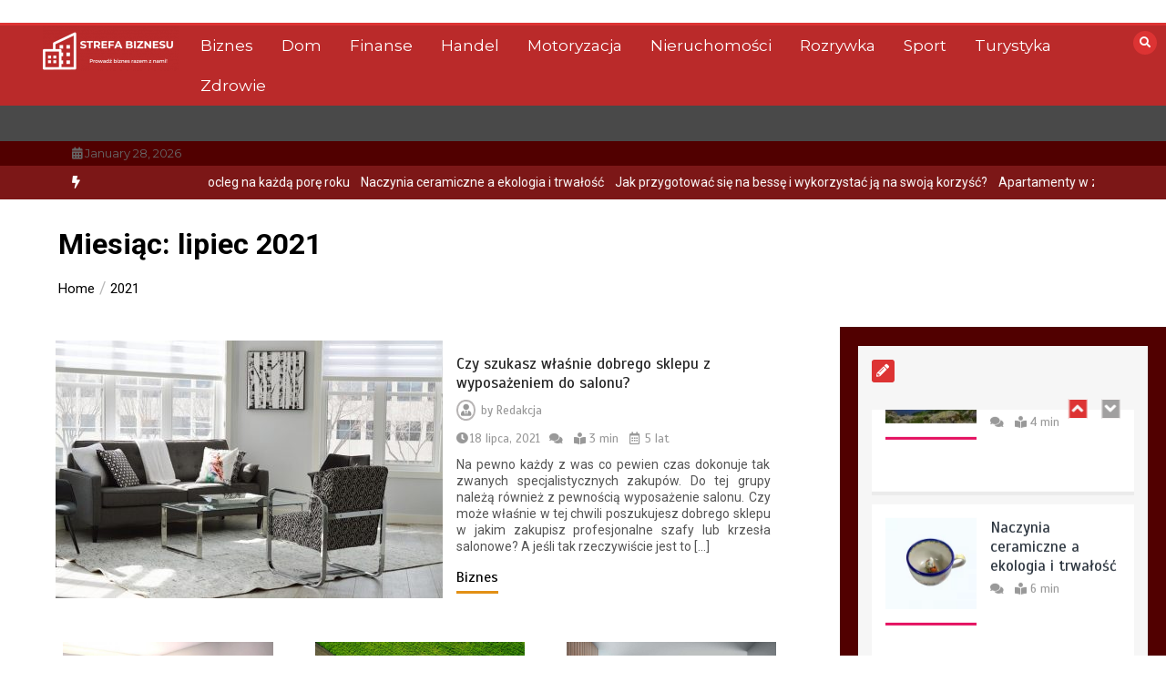

--- FILE ---
content_type: text/html; charset=UTF-8
request_url: https://strefabiznesu.info.pl/2021/07/
body_size: 14785
content:
<!doctype html>
<html lang="pl-PL">
<head>
	<meta charset="UTF-8">
	<meta name="viewport" content="width=device-width, initial-scale=1">
	<link rel="profile" href="https://gmpg.org/xfn/11">
	<meta name='robots' content='noindex, follow' />

	<!-- This site is optimized with the Yoast SEO plugin v20.1 - https://yoast.com/wordpress/plugins/seo/ -->
	<title>lipiec 2021 - Strefa Biznesu</title>
	<meta property="og:locale" content="pl_PL" />
	<meta property="og:type" content="website" />
	<meta property="og:title" content="lipiec 2021 - Strefa Biznesu" />
	<meta property="og:url" content="https://strefabiznesu.info.pl/2021/07/" />
	<meta property="og:site_name" content="Strefa Biznesu" />
	<meta name="twitter:card" content="summary_large_image" />
	<script type="application/ld+json" class="yoast-schema-graph">{"@context":"https://schema.org","@graph":[{"@type":"CollectionPage","@id":"https://strefabiznesu.info.pl/2021/07/","url":"https://strefabiznesu.info.pl/2021/07/","name":"lipiec 2021 - Strefa Biznesu","isPartOf":{"@id":"https://strefabiznesu.info.pl/#website"},"primaryImageOfPage":{"@id":"https://strefabiznesu.info.pl/2021/07/#primaryimage"},"image":{"@id":"https://strefabiznesu.info.pl/2021/07/#primaryimage"},"thumbnailUrl":"https://strefabiznesu.info.pl/wp-content/uploads/2021/07/czy-szukasz-wlasnie-dobrego-sklepu-z-wyposazeniem-do-salonu-img.jpg","breadcrumb":{"@id":"https://strefabiznesu.info.pl/2021/07/#breadcrumb"},"inLanguage":"pl-PL"},{"@type":"ImageObject","inLanguage":"pl-PL","@id":"https://strefabiznesu.info.pl/2021/07/#primaryimage","url":"https://strefabiznesu.info.pl/wp-content/uploads/2021/07/czy-szukasz-wlasnie-dobrego-sklepu-z-wyposazeniem-do-salonu-img.jpg","contentUrl":"https://strefabiznesu.info.pl/wp-content/uploads/2021/07/czy-szukasz-wlasnie-dobrego-sklepu-z-wyposazeniem-do-salonu-img.jpg","width":1024,"height":706},{"@type":"BreadcrumbList","@id":"https://strefabiznesu.info.pl/2021/07/#breadcrumb","itemListElement":[{"@type":"ListItem","position":1,"name":"Home","item":"https://strefabiznesu.info.pl/"},{"@type":"ListItem","position":2,"name":"Archives for lipiec 2021"}]},{"@type":"WebSite","@id":"https://strefabiznesu.info.pl/#website","url":"https://strefabiznesu.info.pl/","name":"Strefa Biznesu","description":"Prowadź biznes razem z nami!","publisher":{"@id":"https://strefabiznesu.info.pl/#organization"},"potentialAction":[{"@type":"SearchAction","target":{"@type":"EntryPoint","urlTemplate":"https://strefabiznesu.info.pl/?s={search_term_string}"},"query-input":"required name=search_term_string"}],"inLanguage":"pl-PL"},{"@type":"Organization","@id":"https://strefabiznesu.info.pl/#organization","name":"Strefa Biznesu","url":"https://strefabiznesu.info.pl/","logo":{"@type":"ImageObject","inLanguage":"pl-PL","@id":"https://strefabiznesu.info.pl/#/schema/logo/image/","url":"https://strefabiznesu.info.pl/wp-content/uploads/2023/12/cropped-Strefa-Biznesu.png","contentUrl":"https://strefabiznesu.info.pl/wp-content/uploads/2023/12/cropped-Strefa-Biznesu.png","width":149,"height":50,"caption":"Strefa Biznesu"},"image":{"@id":"https://strefabiznesu.info.pl/#/schema/logo/image/"}}]}</script>
	<!-- / Yoast SEO plugin. -->


<link rel='dns-prefetch' href='//fonts.googleapis.com' />
<link rel="alternate" type="application/rss+xml" title="Strefa Biznesu &raquo; Kanał z wpisami" href="https://strefabiznesu.info.pl/feed/" />
<link rel="alternate" type="application/rss+xml" title="Strefa Biznesu &raquo; Kanał z komentarzami" href="https://strefabiznesu.info.pl/comments/feed/" />
<style id='wp-img-auto-sizes-contain-inline-css' type='text/css'>
img:is([sizes=auto i],[sizes^="auto," i]){contain-intrinsic-size:3000px 1500px}
/*# sourceURL=wp-img-auto-sizes-contain-inline-css */
</style>
<style id='wp-emoji-styles-inline-css' type='text/css'>

	img.wp-smiley, img.emoji {
		display: inline !important;
		border: none !important;
		box-shadow: none !important;
		height: 1em !important;
		width: 1em !important;
		margin: 0 0.07em !important;
		vertical-align: -0.1em !important;
		background: none !important;
		padding: 0 !important;
	}
/*# sourceURL=wp-emoji-styles-inline-css */
</style>
<link rel='stylesheet' id='rpt_front_style-css' href='https://strefabiznesu.info.pl/wp-content/plugins/related-posts-thumbnails/assets/css/front.css?ver=1.9.0' type='text/css' media='all' />
<link rel='stylesheet' id='color-newsmagazine-site-title-css' href='https://fonts.googleapis.com/css?family=Roboto%3Alight%2Cregular%2Cbold&#038;ver=6.9' type='text/css' media='all' />
<link rel='stylesheet' id='color-newsmagazine-font-header-css' href='https://fonts.googleapis.com/css?family=Montserrat%3Alight%2Cregular%2Cbold&#038;ver=6.9' type='text/css' media='all' />
<link rel='stylesheet' id='color-newsmagazine-font-section-title-css' href='https://fonts.googleapis.com/css?family=Montserrat%3Alight%2Cregular%2Cbold&#038;ver=6.9' type='text/css' media='all' />
<link rel='stylesheet' id='color-newsmagazine-font-post-title-css' href='https://fonts.googleapis.com/css?family=Scada%3Alight%2Cregular%2Cbold&#038;ver=6.9' type='text/css' media='all' />
<link rel='stylesheet' id='color-newsmagazine-font-description-css' href='https://fonts.googleapis.com/css?family=Roboto%3Alight%2Cregular%2Cbold&#038;ver=6.9' type='text/css' media='all' />
<link rel='stylesheet' id='color-newsmagazine-font-widgetlist-css' href='https://fonts.googleapis.com/css?family=Lato%3Alight%2Cregular%2Cbold&#038;ver=6.9' type='text/css' media='all' />
<link rel='stylesheet' id='color-newsmagazine-font-footer-css' href='https://fonts.googleapis.com/css?family=Lato%3Alight%2Cregular%2Cbold&#038;ver=6.9' type='text/css' media='all' />
<link rel='stylesheet' id='color-newsmagazine-default-css' href='https://strefabiznesu.info.pl/wp-content/themes/color-newsmagazine/assets/css/default.css?ver=1.0.0' type='text/css' media='all' />
<link rel='stylesheet' id='bootstrap-css' href='https://strefabiznesu.info.pl/wp-content/themes/color-newsmagazine/assets/css/bootstrap.css?ver=4.0.0' type='text/css' media='all' />
<link rel='stylesheet' id='animate-css' href='https://strefabiznesu.info.pl/wp-content/themes/color-newsmagazine/assets/css/animate.css?ver=1.0.0' type='text/css' media='all' />
<link rel='stylesheet' id='font-awesome-5-css' href='https://strefabiznesu.info.pl/wp-content/themes/color-newsmagazine/assets/css/font-awesome-5.css?ver=5.1.12' type='text/css' media='all' />
<link rel='stylesheet' id='magnific-popup-css' href='https://strefabiznesu.info.pl/wp-content/themes/color-newsmagazine/assets/css/magnific-popup.css?ver=1.0.0' type='text/css' media='all' />
<link rel='stylesheet' id='color-newsmagazine-reset-css' href='https://strefabiznesu.info.pl/wp-content/themes/color-newsmagazine/assets/css/reset.css?ver=1.0.0' type='text/css' media='all' />
<link rel='stylesheet' id='ken-wheeler-slick-css' href='https://strefabiznesu.info.pl/wp-content/themes/color-newsmagazine/assets/css/slick.css?ver=1.0.0' type='text/css' media='all' />
<link rel='stylesheet' id='color-newsmagazine-style-css' href='https://strefabiznesu.info.pl/wp-content/themes/color-newsmagazine/style.css?ver=6.9' type='text/css' media='all' />
<link rel='stylesheet' id='color-newsmagazine-responsive-css' href='https://strefabiznesu.info.pl/wp-content/themes/color-newsmagazine/assets/css/responsive.css?ver=1.0.0' type='text/css' media='all' />
<link rel='stylesheet' id='slicknav-css' href='https://strefabiznesu.info.pl/wp-content/themes/color-newsmagazine/assets/css/slicknav.css?ver=1.0.10' type='text/css' media='all' />
<style id='color-newsmagazine-customizer-styles-inline-css' type='text/css'>

			#scrollUp,
			.slicknav_btn,
			.newsletter,
			.template-preloader-rapper,
			.header-social li:hover a,color_newsmagazine
			.main-menu .nav li:hover a,
			.main-menu .nav li .dropdown li a:hover,
			.main-menu .nav .dropdown li .dropdown li:hover,
			.main-menu .nav li.active a,
			.header .search-form .icon,
			.news-ticker .owl-controls .owl-nav div:hover,
			.hero-area .slider-content .category,
			.hero-area .slider-content .post-categories li a,
			#right-special-news .slick-prev,
			#left-special-news .slick-prev,
			.news-slider .cat-title::before,
			#hrsnews .news-title h2:before,
			#hrsnews .news-title h2:after,
			.news-column .slick-prev,
			.single-column .slick-prev,
			.layout-13 h2:before, .layout-13 h2:after,
			.navbar-nav .menu-description,
			.hero-area .owl-controls .owl-nav div:hover,
			.footer-slider .owl-controls .owl-nav div:hover,
			.special-news .title:before,
			.video-news .news-head .play,
			.news-carousel .news-head .play,
			.video-news .owl-dots .owl-dot:hover span,
			.video-news .owl-dots .owl-dot.active span,
			.news-carousel .owl-controls .owl-nav div:hover,
			.all-news-tabs .nav-main .nav-tabs li a.active, 
			.all-news-tabs .nav-main .nav-tabs li a:hover,
			.all-news-tabs .content .button a,
			.single-column .title:before,
			.news-style1.category .button .btn,
			.pagination li.active a,
			.pagination li:hover a,
			#left-special-news .count-news,
			.search-submit,
			.form-submit input:hover,
			.form-submit input,
			.footer .social li a:hover,
			.error-page,
			.blog-sidebar .tags ul li a:hover,
			.blog-sidebar .post-tab .nav li a.active,
			.blog-sidebar .post-tab .nav li a:hover,
			.blog-sidebar .single-sidebar h2 i,
			.comments-form .form-group .btn,
			.comments-form h2::before,
			.single-news .content .button a,
			.news-tabs .content .button a,
			.pagination li.active a, 
			.pagination li:hover a, 
			.pagination .page-numbers.current, 
			.pagination .page-numbers:hover {
				background-color:#dd3333 ;
			}
			.mainbar {
				background-color:#ffffff;
			}
			.breadcrumbs header ul li.active a,
			#right-nav a,
			.nav-next a, .nav-previous a,
			.fa-tags:before,
			.cat-title span, .widget-title span, .footer .single-footer section h3,
			.date-time li i,
			.header-inner i,
			.main-menu .mega-menu .content h2:hover a,
			.main-menu .nav li.mega-menu .author a:hover,
			.main-menu .nav li.mega-menu .content .title-small a:hover,
			.header .search-form .form a,
			.special-news .title span,
			.video-news .news-head .play:hover,
			.news-carousel .news-head .play:hover,
			.single-column .title span,
			.single-column .cat-title span a, 
			.widget-title span a,
			.news-single .news-content blockquote::before,
			.error-page .btn:hover,
			.blog-sidebar .post-tab .post-info a:hover,
			.footer .copyright-content p a,
			.footer .copyright-content p,
			.blog-sidebar .single-sidebar ul li a:before,
			#commentform p a,
			.logo .text-logo span,
			.pagination li.active a, 
			.pagination li:hover a, 
			.pagination .page-numbers.current, 
			.pagination .page-numbers:hover,
			.owl-theme .owl-nav .owl-prev,
			.owl-theme .owl-nav .owl-next,
			#hrsnews .news-title h2
			{
				color:#dd3333 ;
			}
			.hrnews-stripes:after,
			.news-tabs .nav-main .nav-tabs li a.active, 
			.news-tabs .nav-main .nav-tabs li a:hover
			{
				border-bottom: 2px solid #dd3333 ;
			}
			.cat-title span {
				border-left-color: #dd3333 ;
			}
			.main-menu .nav .dropdown {
				border-top: 2px solid #dd3333 ;
			}
			.main-menu {
				border-top: 3px solid #dd3333 ;
			}

			.navbar-nav .menu-description:after {
				border-top: 5px solid #dd3333 ;
			}
			.special-news .title {
				border-left: 3px solid #dd3333 ;
			}
			.all-news-tabs .nav-main .nav-tabs {
				border-bottom: 2px solid #dd3333 ;
			}

			.meta-share .author img,
			.news-carousel .owl-controls .owl-nav div,
			.author .media img {
				border: 2px solid #dd3333 ;
			}

			.news-single .news-content blockquote {
				border-left: 5px solid #dd3333 ;
			}

			.comments-form .form .form-group input:hover,
			.comments-form .form .form-group textarea:hover{
				border-bottom-color: #dd3333 ;
			}
			.footer .social li a:hover,
			.search-submit,
			#author,#email,#url,
			.hero-area .owl-controls .owl-nav div {
				border: 1px solid #dd3333 ;
			}

			/*///// backgorund color ////*/

			.widget_tag_cloud .tagcloud a:hover, .blog-sidebar .tags ul li a:hover,
			.open-button,
			.hero-area button:hover {
				background-color: #dd3333 ;
			}

			.hero-area .slider-content .post-categories li a,
			.news-tabs .content .button a,
			.news-style1.category .button .btn,
			.all-news-tabs .nav-main .nav-tabs li a.active,
			.all-news-tabs .nav-main .nav-tabs li a:hover,
			.single-news .content .button a,
			.navbar-nav .menu-description,
			.main-menu .nav li:hover a,
			.main-menu .nav li .dropdown li a:hover,
			.main-menu .nav .dropdown li .dropdown li:hover,
			.main-menu .nav li.active a,
			.widget_tag_cloud .tagcloud a:hover, .blog-sidebar .tags ul li a:hover,
			.open-button,
			.hero-area button:hover   {
				color: #ffffff;
			}

			.topbar{
				background: #510000;
			}
			.header-inner{
				background: #494949;
			}
			.main-menu{
				background: #ba2a2a;
			}
			.news-ticker{
				background: #7c1717;
			}
			.news-style1.category .blog-sidebar, .central.container .blog-sidebar, .central.container .col-lg-3, .sidenav {
				background: #510000;
			}
			#content.havebgimage::before {
				background-image: url();
			}
			.news-grid.section.havebgimage{
				background-image: url();
			}

			.site-title a ,
			p.site-description {
				font-family:Roboto! important;
			}
			.owl-stage-outer .owl-stage .single-ticker  a,
			.news-ticker .ticker-title,
			.main-menu, .main-menu .nav li .dropdown li a, .main-menu .nav li a,
			.header-bottom, .date-time li
			{
				font-family:Montserrat! important;
			}
			.cat-title span, .all-news-tabs .nav-main .nav-tabs li a,
			.widget-title span,
			.widget section h1, .widget section h2, .widget section h3, .widget section h4, .widget section h5, .widget section h6,
			#hrsnews .news-title h2,
			.news-tabs .nav-main .nav-tabs li a	{
				font-family:Montserrat! important;
			}
			.title-medium a, 
			.small-title a, 
			.title-small a,
			.hero-area .slider-content .post-categories li a,
			.hero-area .slider-text h3 a,
			.meta .author a,
			.meta .date a,
			.hero-area .meta .author,
			.meta span,
			.hero-area .meta .date,
			a.post-categories,
			.media .author a,
			.hrsnewsbox a,
			#hrsnews .timehr span
			{
				font-family:Scada! important;
			}
			.widget_tag_cloud .tagcloud a,
			.single-sidebar ul li a,
			.single-sidebar ul li ,
			.single-sidebar .textwidget,
			.single-sidebar .widget_tag_cloud .tagcloud a,
			.post-tab .post-info h4,
			.post-tab .post-info .meta,
			.single-sidebar form,
			.single-sidebar .calendar_wrap table caption,
			.single-sidebar .calendar_wrap table thead th,
			.single-sidebar .calendar_wrap table tbody td,
			.single-sidebar p
			{
				font-family:Lato! important;
			}
			.content, .slider-content, .news-content, .comments-area, .news-content p, 
			.author-profile p, .single-sidebar .content p
			{
				font-family:Roboto! important;
			}
			footer h3,
			footer .author,
			footer a,
			footer.footer,
			footer.footer p,
			footer.footer .date,
			footer.footer .meta,
			footer.footer .calendar_wrap table caption,
			footer.footer div a,
			footer.footer .single-footer h2,
			footer.footer .single-footer .cat-title span,
			.footer .single-news h4 a,
			footer .single-footer h3 
			{
				font-family:Lato! important;
			}
		
/*# sourceURL=color-newsmagazine-customizer-styles-inline-css */
</style>
<script type="text/javascript" src="https://strefabiznesu.info.pl/wp-includes/js/jquery/jquery.min.js?ver=3.7.1" id="jquery-core-js"></script>
<script type="text/javascript" src="https://strefabiznesu.info.pl/wp-includes/js/jquery/jquery-migrate.min.js?ver=3.4.1" id="jquery-migrate-js"></script>
<link rel="https://api.w.org/" href="https://strefabiznesu.info.pl/wp-json/" /><link rel="EditURI" type="application/rsd+xml" title="RSD" href="https://strefabiznesu.info.pl/xmlrpc.php?rsd" />
<meta name="generator" content="WordPress 6.9" />
			<style>
			#related_posts_thumbnails li{
				border-right: 1px solid #dddddd;
				background-color: #ffffff			}
			#related_posts_thumbnails li:hover{
				background-color: #eeeeee;
			}
			.relpost_content{
				font-size:	12px;
				color: 		#333333;
			}
			.relpost-block-single{
				background-color: #ffffff;
				border-right: 1px solid  #dddddd;
				border-left: 1px solid  #dddddd;
				margin-right: -1px;
			}
			.relpost-block-single:hover{
				background-color: #eeeeee;
			}
		</style>

		<script data-ad-client="" async src=""></script>
	
		<style type="text/css">
					.site-title,
			.site-description {
				position: absolute;
				clip: rect(1px, 1px, 1px, 1px);
			}
				</style>
		<style id='global-styles-inline-css' type='text/css'>
:root{--wp--preset--aspect-ratio--square: 1;--wp--preset--aspect-ratio--4-3: 4/3;--wp--preset--aspect-ratio--3-4: 3/4;--wp--preset--aspect-ratio--3-2: 3/2;--wp--preset--aspect-ratio--2-3: 2/3;--wp--preset--aspect-ratio--16-9: 16/9;--wp--preset--aspect-ratio--9-16: 9/16;--wp--preset--color--black: #000000;--wp--preset--color--cyan-bluish-gray: #abb8c3;--wp--preset--color--white: #ffffff;--wp--preset--color--pale-pink: #f78da7;--wp--preset--color--vivid-red: #cf2e2e;--wp--preset--color--luminous-vivid-orange: #ff6900;--wp--preset--color--luminous-vivid-amber: #fcb900;--wp--preset--color--light-green-cyan: #7bdcb5;--wp--preset--color--vivid-green-cyan: #00d084;--wp--preset--color--pale-cyan-blue: #8ed1fc;--wp--preset--color--vivid-cyan-blue: #0693e3;--wp--preset--color--vivid-purple: #9b51e0;--wp--preset--gradient--vivid-cyan-blue-to-vivid-purple: linear-gradient(135deg,rgb(6,147,227) 0%,rgb(155,81,224) 100%);--wp--preset--gradient--light-green-cyan-to-vivid-green-cyan: linear-gradient(135deg,rgb(122,220,180) 0%,rgb(0,208,130) 100%);--wp--preset--gradient--luminous-vivid-amber-to-luminous-vivid-orange: linear-gradient(135deg,rgb(252,185,0) 0%,rgb(255,105,0) 100%);--wp--preset--gradient--luminous-vivid-orange-to-vivid-red: linear-gradient(135deg,rgb(255,105,0) 0%,rgb(207,46,46) 100%);--wp--preset--gradient--very-light-gray-to-cyan-bluish-gray: linear-gradient(135deg,rgb(238,238,238) 0%,rgb(169,184,195) 100%);--wp--preset--gradient--cool-to-warm-spectrum: linear-gradient(135deg,rgb(74,234,220) 0%,rgb(151,120,209) 20%,rgb(207,42,186) 40%,rgb(238,44,130) 60%,rgb(251,105,98) 80%,rgb(254,248,76) 100%);--wp--preset--gradient--blush-light-purple: linear-gradient(135deg,rgb(255,206,236) 0%,rgb(152,150,240) 100%);--wp--preset--gradient--blush-bordeaux: linear-gradient(135deg,rgb(254,205,165) 0%,rgb(254,45,45) 50%,rgb(107,0,62) 100%);--wp--preset--gradient--luminous-dusk: linear-gradient(135deg,rgb(255,203,112) 0%,rgb(199,81,192) 50%,rgb(65,88,208) 100%);--wp--preset--gradient--pale-ocean: linear-gradient(135deg,rgb(255,245,203) 0%,rgb(182,227,212) 50%,rgb(51,167,181) 100%);--wp--preset--gradient--electric-grass: linear-gradient(135deg,rgb(202,248,128) 0%,rgb(113,206,126) 100%);--wp--preset--gradient--midnight: linear-gradient(135deg,rgb(2,3,129) 0%,rgb(40,116,252) 100%);--wp--preset--font-size--small: 13px;--wp--preset--font-size--medium: 20px;--wp--preset--font-size--large: 36px;--wp--preset--font-size--x-large: 42px;--wp--preset--spacing--20: 0.44rem;--wp--preset--spacing--30: 0.67rem;--wp--preset--spacing--40: 1rem;--wp--preset--spacing--50: 1.5rem;--wp--preset--spacing--60: 2.25rem;--wp--preset--spacing--70: 3.38rem;--wp--preset--spacing--80: 5.06rem;--wp--preset--shadow--natural: 6px 6px 9px rgba(0, 0, 0, 0.2);--wp--preset--shadow--deep: 12px 12px 50px rgba(0, 0, 0, 0.4);--wp--preset--shadow--sharp: 6px 6px 0px rgba(0, 0, 0, 0.2);--wp--preset--shadow--outlined: 6px 6px 0px -3px rgb(255, 255, 255), 6px 6px rgb(0, 0, 0);--wp--preset--shadow--crisp: 6px 6px 0px rgb(0, 0, 0);}:where(.is-layout-flex){gap: 0.5em;}:where(.is-layout-grid){gap: 0.5em;}body .is-layout-flex{display: flex;}.is-layout-flex{flex-wrap: wrap;align-items: center;}.is-layout-flex > :is(*, div){margin: 0;}body .is-layout-grid{display: grid;}.is-layout-grid > :is(*, div){margin: 0;}:where(.wp-block-columns.is-layout-flex){gap: 2em;}:where(.wp-block-columns.is-layout-grid){gap: 2em;}:where(.wp-block-post-template.is-layout-flex){gap: 1.25em;}:where(.wp-block-post-template.is-layout-grid){gap: 1.25em;}.has-black-color{color: var(--wp--preset--color--black) !important;}.has-cyan-bluish-gray-color{color: var(--wp--preset--color--cyan-bluish-gray) !important;}.has-white-color{color: var(--wp--preset--color--white) !important;}.has-pale-pink-color{color: var(--wp--preset--color--pale-pink) !important;}.has-vivid-red-color{color: var(--wp--preset--color--vivid-red) !important;}.has-luminous-vivid-orange-color{color: var(--wp--preset--color--luminous-vivid-orange) !important;}.has-luminous-vivid-amber-color{color: var(--wp--preset--color--luminous-vivid-amber) !important;}.has-light-green-cyan-color{color: var(--wp--preset--color--light-green-cyan) !important;}.has-vivid-green-cyan-color{color: var(--wp--preset--color--vivid-green-cyan) !important;}.has-pale-cyan-blue-color{color: var(--wp--preset--color--pale-cyan-blue) !important;}.has-vivid-cyan-blue-color{color: var(--wp--preset--color--vivid-cyan-blue) !important;}.has-vivid-purple-color{color: var(--wp--preset--color--vivid-purple) !important;}.has-black-background-color{background-color: var(--wp--preset--color--black) !important;}.has-cyan-bluish-gray-background-color{background-color: var(--wp--preset--color--cyan-bluish-gray) !important;}.has-white-background-color{background-color: var(--wp--preset--color--white) !important;}.has-pale-pink-background-color{background-color: var(--wp--preset--color--pale-pink) !important;}.has-vivid-red-background-color{background-color: var(--wp--preset--color--vivid-red) !important;}.has-luminous-vivid-orange-background-color{background-color: var(--wp--preset--color--luminous-vivid-orange) !important;}.has-luminous-vivid-amber-background-color{background-color: var(--wp--preset--color--luminous-vivid-amber) !important;}.has-light-green-cyan-background-color{background-color: var(--wp--preset--color--light-green-cyan) !important;}.has-vivid-green-cyan-background-color{background-color: var(--wp--preset--color--vivid-green-cyan) !important;}.has-pale-cyan-blue-background-color{background-color: var(--wp--preset--color--pale-cyan-blue) !important;}.has-vivid-cyan-blue-background-color{background-color: var(--wp--preset--color--vivid-cyan-blue) !important;}.has-vivid-purple-background-color{background-color: var(--wp--preset--color--vivid-purple) !important;}.has-black-border-color{border-color: var(--wp--preset--color--black) !important;}.has-cyan-bluish-gray-border-color{border-color: var(--wp--preset--color--cyan-bluish-gray) !important;}.has-white-border-color{border-color: var(--wp--preset--color--white) !important;}.has-pale-pink-border-color{border-color: var(--wp--preset--color--pale-pink) !important;}.has-vivid-red-border-color{border-color: var(--wp--preset--color--vivid-red) !important;}.has-luminous-vivid-orange-border-color{border-color: var(--wp--preset--color--luminous-vivid-orange) !important;}.has-luminous-vivid-amber-border-color{border-color: var(--wp--preset--color--luminous-vivid-amber) !important;}.has-light-green-cyan-border-color{border-color: var(--wp--preset--color--light-green-cyan) !important;}.has-vivid-green-cyan-border-color{border-color: var(--wp--preset--color--vivid-green-cyan) !important;}.has-pale-cyan-blue-border-color{border-color: var(--wp--preset--color--pale-cyan-blue) !important;}.has-vivid-cyan-blue-border-color{border-color: var(--wp--preset--color--vivid-cyan-blue) !important;}.has-vivid-purple-border-color{border-color: var(--wp--preset--color--vivid-purple) !important;}.has-vivid-cyan-blue-to-vivid-purple-gradient-background{background: var(--wp--preset--gradient--vivid-cyan-blue-to-vivid-purple) !important;}.has-light-green-cyan-to-vivid-green-cyan-gradient-background{background: var(--wp--preset--gradient--light-green-cyan-to-vivid-green-cyan) !important;}.has-luminous-vivid-amber-to-luminous-vivid-orange-gradient-background{background: var(--wp--preset--gradient--luminous-vivid-amber-to-luminous-vivid-orange) !important;}.has-luminous-vivid-orange-to-vivid-red-gradient-background{background: var(--wp--preset--gradient--luminous-vivid-orange-to-vivid-red) !important;}.has-very-light-gray-to-cyan-bluish-gray-gradient-background{background: var(--wp--preset--gradient--very-light-gray-to-cyan-bluish-gray) !important;}.has-cool-to-warm-spectrum-gradient-background{background: var(--wp--preset--gradient--cool-to-warm-spectrum) !important;}.has-blush-light-purple-gradient-background{background: var(--wp--preset--gradient--blush-light-purple) !important;}.has-blush-bordeaux-gradient-background{background: var(--wp--preset--gradient--blush-bordeaux) !important;}.has-luminous-dusk-gradient-background{background: var(--wp--preset--gradient--luminous-dusk) !important;}.has-pale-ocean-gradient-background{background: var(--wp--preset--gradient--pale-ocean) !important;}.has-electric-grass-gradient-background{background: var(--wp--preset--gradient--electric-grass) !important;}.has-midnight-gradient-background{background: var(--wp--preset--gradient--midnight) !important;}.has-small-font-size{font-size: var(--wp--preset--font-size--small) !important;}.has-medium-font-size{font-size: var(--wp--preset--font-size--medium) !important;}.has-large-font-size{font-size: var(--wp--preset--font-size--large) !important;}.has-x-large-font-size{font-size: var(--wp--preset--font-size--x-large) !important;}
/*# sourceURL=global-styles-inline-css */
</style>
</head>
<body  class="archive date wp-custom-logo wp-embed-responsive wp-theme-color-newsmagazine hfeed">
		<!-- preloader -->
			<div class="template-preloader-rapper">
			<div class="spinner">
				<div class="double-bounce1"></div>
				<div class="double-bounce2"></div>
			</div>
		</div>
		<style type="text/css">
		.news-big .small-post .news-head {
			border-bottom-color: #e41160;
		}
		.news-tabs .tab-others .news-head {
			border-bottom-color: #e41160;
		}
		.news-column .small-post .news-head {
			border-bottom-color: #e41160;
		}
		.single-column .single-news .news-head {
			border-bottom-color: #e41160;
		}
	</style>
				
	<!-- End preloader -->
	<!-- Start Header -->
	<a class=" skip-link screen-reader-text" href="#content">Skip to content</a>
	<header class="header sticky-tops">
		<div class="container ">
									<div class="height25"> </div >
						<!-- Search Form -->
			<div class="search-form mt-4">
				<a class="icon" href="#"><i class="fa fa-search"></i></a>
				<form method ="get" action="https://strefabiznesu.info.pl/" class="form">
					<input type="text" value="" name="s" id="search" placeholder="">
					<a href="#"><button type="submit"><i class="fa fa-search"></i></button></a>
				</form>
			</div>
			<!--/ End Search Form -->
		</div>
		<!-- Main Menu -->
		<div class="main-menu ">
			<div class="container">
				<div class="row">
					<div class="col-lg-12">
						 	
							<div class =" custom-logo pr-3 float-left" >	
							<a href="https://strefabiznesu.info.pl/" class="custom-logo-link" rel="home"><img width="149" height="50" src="https://strefabiznesu.info.pl/wp-content/uploads/2023/12/cropped-Strefa-Biznesu.png" class="custom-logo" alt="Strefa Biznesu" decoding="async" /></a> 
							</div> 
							
							<!-- Main Menu -->
						<nav id="site-navigation" class="navbar navbar-expand-lg" >
						<div id="collapse-1" class="navbar-collapse"><ul id="menu-x" class="nav menu navbar-nav"><li itemscope="itemscope" itemtype="https://www.schema.org/SiteNavigationElement" id="menu-item-7" class="menu-item menu-item-type-taxonomy menu-item-object-category nav-item menu-item-7"><a title="Biznes" href="https://strefabiznesu.info.pl/biznes/" class="nav-link">Biznes</a></li>
<li itemscope="itemscope" itemtype="https://www.schema.org/SiteNavigationElement" id="menu-item-8" class="menu-item menu-item-type-taxonomy menu-item-object-category nav-item menu-item-8"><a title="Dom" href="https://strefabiznesu.info.pl/dom/" class="nav-link">Dom</a></li>
<li itemscope="itemscope" itemtype="https://www.schema.org/SiteNavigationElement" id="menu-item-9" class="menu-item menu-item-type-taxonomy menu-item-object-category nav-item menu-item-9"><a title="Finanse" href="https://strefabiznesu.info.pl/finanse/" class="nav-link">Finanse</a></li>
<li itemscope="itemscope" itemtype="https://www.schema.org/SiteNavigationElement" id="menu-item-10" class="menu-item menu-item-type-taxonomy menu-item-object-category nav-item menu-item-10"><a title="Handel" href="https://strefabiznesu.info.pl/handel/" class="nav-link">Handel</a></li>
<li itemscope="itemscope" itemtype="https://www.schema.org/SiteNavigationElement" id="menu-item-11" class="menu-item menu-item-type-taxonomy menu-item-object-category nav-item menu-item-11"><a title="Motoryzacja" href="https://strefabiznesu.info.pl/motoryzacja/" class="nav-link">Motoryzacja</a></li>
<li itemscope="itemscope" itemtype="https://www.schema.org/SiteNavigationElement" id="menu-item-12" class="menu-item menu-item-type-taxonomy menu-item-object-category nav-item menu-item-12"><a title="Nieruchomości" href="https://strefabiznesu.info.pl/nieruchomosci/" class="nav-link">Nieruchomości</a></li>
<li itemscope="itemscope" itemtype="https://www.schema.org/SiteNavigationElement" id="menu-item-13" class="menu-item menu-item-type-taxonomy menu-item-object-category nav-item menu-item-13"><a title="Rozrywka" href="https://strefabiznesu.info.pl/rozrywka/" class="nav-link">Rozrywka</a></li>
<li itemscope="itemscope" itemtype="https://www.schema.org/SiteNavigationElement" id="menu-item-14" class="menu-item menu-item-type-taxonomy menu-item-object-category nav-item menu-item-14"><a title="Sport" href="https://strefabiznesu.info.pl/sport/" class="nav-link">Sport</a></li>
<li itemscope="itemscope" itemtype="https://www.schema.org/SiteNavigationElement" id="menu-item-15" class="menu-item menu-item-type-taxonomy menu-item-object-category nav-item menu-item-15"><a title="Turystyka" href="https://strefabiznesu.info.pl/turystyka/" class="nav-link">Turystyka</a></li>
<li itemscope="itemscope" itemtype="https://www.schema.org/SiteNavigationElement" id="menu-item-16" class="menu-item menu-item-type-taxonomy menu-item-object-category nav-item menu-item-16"><a title="Zdrowie" href="https://strefabiznesu.info.pl/zdrowie/" class="nav-link">Zdrowie</a></li>
</ul></div>						</nav>
						<!--/ End Main Menu -->
					</div>
				</div>
			</div>
		</div>
		<!--/ End Main Menu -->
		<!-- Header Inner -->
				<div  class="header-inner">
			<div class= " background-cu-header " style="background: url()">
				<div class="container header-padding				" >
					<!-- Title -->
					<div class=" logo row">
						<div class="col-lg-5">
							<h1 class="site-title pb-1"><a href="https://strefabiznesu.info.pl/" rel="home">Strefa Biznesu</a></h1>
															<p class="site-description ">Prowadź biznes razem z nami!</p>
													</div>
						<div id = "adv-right" class="col-lg-7 ">
													</div>
					</div>
					<div id ='mobile-nav' class="mobile-nav">
					</div>
				</div>
			</div>
		</div> 
							<div class= "topbar pt-1 pb-1">
				<div class="container">
					<div class = " header-bottom">
													<i class="date-time fas fa-calendar-alt"></i> January 28, 2026												<div class="float-right">
							<!-- contact -->
														<!--/ End contact -->
						</div>
						<div class = "clearfix"> 
						</div>
					</div>
				</div>
			</div>
			
			<!-- News ticker -->
	<div class="news-ticker">
		<div class="container">
			<div class="row">
				<div class="col-12">
					<div class="ticker-inner">
						<!-- Ticker title -->
						<div class="ticker-title">
							<i class="fas fa-bolt"></i>						</div>	
						<!-- End Ticker title -->
						<div class="ticker-news">
							<div class="ticker-slider">
																		<div class="single-ticker ml-1 mr-2">
											<a href="https://strefabiznesu.info.pl/apartamenty-w-zakopanem-komfortowy-nocleg-na-kazda-pore-roku/">Apartamenty w zakopanem – komfortowy nocleg na każdą porę roku</a>
										</div>
																			<div class="single-ticker ml-1 mr-2">
											<a href="https://strefabiznesu.info.pl/naczynia-ceramiczne-a-ekologia-i-trwalosc/">Naczynia ceramiczne a ekologia i trwałość</a>
										</div>
																			<div class="single-ticker ml-1 mr-2">
											<a href="https://strefabiznesu.info.pl/jak-przygotowac-sie-na-besse-i-wykorzystac-ja-na-swoja-korzysc/">Jak przygotować się na bessę i wykorzystać ją na swoją korzyść?</a>
										</div>
																</div>
						</div>
					</div>
				</div>
			</div>
		</div>
	</div>
	<!-- End News ticker -->
	
	</header>
	<main class='site-main' role="main">
<div class="pl-3 breadcrumbs text-left ml-5">
    <header>
    <h1 class="entry-title">Miesiąc: <span>lipiec 2021</span></h1><ul><meta name="numberOfItems" content="2" /><meta name="itemListOrder" content="Ascending" /><li itemprop="breadcrumb-item" itemscope itemtype="http://schema.org/ListItem" class="trail-item trail-begin"><a href="https://strefabiznesu.info.pl" rel="home"><span itemprop="name">Home</span></a><meta itemprop="position" content="1" /></li><li itemprop="breadcrumb-item" itemscope itemtype="http://schema.org/ListItem" class="trail-item trail-end"><a href="https://strefabiznesu.info.pl/2021/"><span itemprop="name">2021</span></a><meta itemprop="position" content="2" /></li></ol>    </header>
</div>

<section id="archive">
	<div class=" central container">	
		<div class="row">
								<div class="col-lg-9 col-12 nopadding">
										<div id = "blog-archive" class="section">
							<div class ="container ">
								<div class="row">
									<div class="col-lg-12 pl-0 pr-0">
	<article id="post-106" class="post-106 post type-post status-publish format-standard has-post-thumbnail hentry category-biznes">
		<!-- Single News -->

		<div class=" single-news media  news-style1 category blog-list">
							<div class="news-head">
					<img width="425" height="283" src="https://strefabiznesu.info.pl/wp-content/uploads/2021/07/czy-szukasz-wlasnie-dobrego-sklepu-z-wyposazeniem-do-salonu-img-425x283.jpg" class="attachment-color-newsmagazine-thumbnail-8 size-color-newsmagazine-thumbnail-8 wp-post-image" alt="" decoding="async" fetchpriority="high" srcset="https://strefabiznesu.info.pl/wp-content/uploads/2021/07/czy-szukasz-wlasnie-dobrego-sklepu-z-wyposazeniem-do-salonu-img-425x283.jpg 425w, https://strefabiznesu.info.pl/wp-content/uploads/2021/07/czy-szukasz-wlasnie-dobrego-sklepu-z-wyposazeniem-do-salonu-img-650x434.jpg 650w, https://strefabiznesu.info.pl/wp-content/uploads/2021/07/czy-szukasz-wlasnie-dobrego-sklepu-z-wyposazeniem-do-salonu-img-730x487.jpg 730w, https://strefabiznesu.info.pl/wp-content/uploads/2021/07/czy-szukasz-wlasnie-dobrego-sklepu-z-wyposazeniem-do-salonu-img-112x75.jpg 112w, https://strefabiznesu.info.pl/wp-content/uploads/2021/07/czy-szukasz-wlasnie-dobrego-sklepu-z-wyposazeniem-do-salonu-img-430x287.jpg 430w" sizes="(max-width: 425px) 100vw, 425px" />				</div>
						<div class="content media-body">
				<h3 class="title-medium "><a href="https://strefabiznesu.info.pl/czy-szukasz-wlasnie-dobrego-sklepu-z-wyposazeniem-do-salonu/">Czy szukasz właśnie dobrego sklepu z wyposażeniem do salonu?</a></h3>
				<div class="meta">
											<span class="author">
						 <i class="fas fa-user-tie"></i>
							<span class="byline"> by <span class="vcard"><a class="url fn n " href="https://strefabiznesu.info.pl/author/admin/">Redakcja</a></span></span>						</span>
									</div>
				<div class="meta">
											<span class="date"><i class="fas fa-clock"></i><span class="posted-on "><a href="https://strefabiznesu.info.pl/2021/07/" rel="bookmark"><time class="entry-date published updated" datetime="18 lipca, 2021">18 lipca, 2021</time></a></span></span>
											<span class="date"><i class="fas fa-comments"></i></span>
					<span class="date"><i class="fas fa-book-reader"><span class="pl-1"> 3 min</span></i></a></span>						<span class="date"><i class="far fa-calendar-alt"></i> 5 lat</span>
										
				</div>
				<p class="text-justify mb-2" >Na pewno każdy z was co pewien czas dokonuje tak zwanych specjalistycznych zakupów. Do tej grupy należą również z pewnością wyposażenie salonu. Czy może właśnie w tej chwili poszukujesz dobrego sklepu w jakim zakupisz profesjonalne szafy lub krzesła salonowe? A jeśli tak rzeczywiście jest to [&hellip;]</p>
		<a class= "post-categories" href="https://strefabiznesu.info.pl/biznes/" style=" border-bottom: 3px inset #e29015">
		Biznes		</a>
		
								</div>
		</div>
		<!--/ End Single News -->
	</article>
</div>
<div class="col-lg-4 p-2 col-md-6">
	<article id="post-103" class="post-103 post type-post status-publish format-standard has-post-thumbnail hentry category-dom">
		<!-- Single News -->
		<div class="single-news news-style1 category content">
							<div class="news-head">
					<img width="650" height="434" src="https://strefabiznesu.info.pl/wp-content/uploads/2021/07/co-powiecie-na-temat-waszych-baterii-umywalkowych-sciennych-img-650x434.jpg" class="attachment-color-newsmagazine-thumbnail-1 size-color-newsmagazine-thumbnail-1 wp-post-image" alt="" decoding="async" srcset="https://strefabiznesu.info.pl/wp-content/uploads/2021/07/co-powiecie-na-temat-waszych-baterii-umywalkowych-sciennych-img-650x434.jpg 650w, https://strefabiznesu.info.pl/wp-content/uploads/2021/07/co-powiecie-na-temat-waszych-baterii-umywalkowych-sciennych-img-730x487.jpg 730w, https://strefabiznesu.info.pl/wp-content/uploads/2021/07/co-powiecie-na-temat-waszych-baterii-umywalkowych-sciennych-img-112x75.jpg 112w, https://strefabiznesu.info.pl/wp-content/uploads/2021/07/co-powiecie-na-temat-waszych-baterii-umywalkowych-sciennych-img-425x283.jpg 425w, https://strefabiznesu.info.pl/wp-content/uploads/2021/07/co-powiecie-na-temat-waszych-baterii-umywalkowych-sciennych-img-430x287.jpg 430w" sizes="(max-width: 650px) 100vw, 650px" />				</div>
						<div class="content">
										<div class ="meta">
							<span class="author">
								<i class="fas fa-user-tie"></i>
								<span class="byline"> by <span class="vcard"><a class="url fn n " href="https://strefabiznesu.info.pl/author/admin/">Redakcja</a></span></span>							</span>
						</div>
									<div class="meta"> 
											<span class="date">
							<i class="fas fa-clock"></i>
							<span class="posted-on "><a href="https://strefabiznesu.info.pl/2021/07/" rel="bookmark"><time class="entry-date published updated" datetime="17 lipca, 2021">17 lipca, 2021</time></a></span>						</span>
												<span class="date"><i class="fas fa-comments"></i></span>
						<span class="date"><i class="fas fa-book-reader"><span class="pl-1"> 3 min</span></i></a></span>							<span class="date"><i class="far fa-calendar-alt"></i> 5 lat</span>
											<!-- Added Featured End -->					
				</div>
				<h3 class="title-medium  mt-3 mb-3"><a href="https://strefabiznesu.info.pl/co-powiecie-na-temat-waszych-baterii-umywalkowych-sciennych/">Co powiecie na temat waszych baterii umywalkowych ściennych?</a></h3>
							</div>
			
		</div>
		<!--/ End Single News -->
	</article>
</div>
<div class="col-lg-4 p-2 col-md-6">
	<article id="post-100" class="post-100 post type-post status-publish format-standard has-post-thumbnail hentry category-biznes">
		<!-- Single News -->
		<div class="single-news news-style1 category content">
							<div class="news-head">
					<img width="640" height="431" src="https://strefabiznesu.info.pl/wp-content/uploads/2021/07/lepiej-jest-stosowac-fungicydy-zapobiegawczo-niz-leczniczo-img.jpg" class="attachment-color-newsmagazine-thumbnail-1 size-color-newsmagazine-thumbnail-1 wp-post-image" alt="" decoding="async" srcset="https://strefabiznesu.info.pl/wp-content/uploads/2021/07/lepiej-jest-stosowac-fungicydy-zapobiegawczo-niz-leczniczo-img.jpg 640w, https://strefabiznesu.info.pl/wp-content/uploads/2021/07/lepiej-jest-stosowac-fungicydy-zapobiegawczo-niz-leczniczo-img-300x202.jpg 300w, https://strefabiznesu.info.pl/wp-content/uploads/2021/07/lepiej-jest-stosowac-fungicydy-zapobiegawczo-niz-leczniczo-img-112x75.jpg 112w" sizes="(max-width: 640px) 100vw, 640px" />				</div>
						<div class="content">
										<div class ="meta">
							<span class="author">
								<i class="fas fa-user-tie"></i>
								<span class="byline"> by <span class="vcard"><a class="url fn n " href="https://strefabiznesu.info.pl/author/admin/">Redakcja</a></span></span>							</span>
						</div>
									<div class="meta"> 
											<span class="date">
							<i class="fas fa-clock"></i>
							<span class="posted-on "><a href="https://strefabiznesu.info.pl/2021/07/" rel="bookmark"><time class="entry-date published updated" datetime="4 lipca, 2021">4 lipca, 2021</time></a></span>						</span>
												<span class="date"><i class="fas fa-comments"></i></span>
						<span class="date"><i class="fas fa-book-reader"><span class="pl-1"> 3 min</span></i></a></span>							<span class="date"><i class="far fa-calendar-alt"></i> 5 lat</span>
											<!-- Added Featured End -->					
				</div>
				<h3 class="title-medium  mt-3 mb-3"><a href="https://strefabiznesu.info.pl/lepiej-jest-stosowac-fungicydy-zapobiegawczo-niz-leczniczo/">Lepiej jest stosować fungicydy zapobiegawczo niż leczniczo</a></h3>
							</div>
			
		</div>
		<!--/ End Single News -->
	</article>
</div>
<div class="col-lg-4 p-2 col-md-6">
	<article id="post-88" class="post-88 post type-post status-publish format-standard has-post-thumbnail hentry category-biznes">
		<!-- Single News -->
		<div class="single-news news-style1 category content">
							<div class="news-head">
					<img width="600" height="425" src="https://strefabiznesu.info.pl/wp-content/uploads/2021/07/jakie-rodzaje-plytek-sprawdza-sie-w-nowoczesnej-lazience-img.jpg" class="attachment-color-newsmagazine-thumbnail-1 size-color-newsmagazine-thumbnail-1 wp-post-image" alt="" decoding="async" loading="lazy" srcset="https://strefabiznesu.info.pl/wp-content/uploads/2021/07/jakie-rodzaje-plytek-sprawdza-sie-w-nowoczesnej-lazience-img.jpg 600w, https://strefabiznesu.info.pl/wp-content/uploads/2021/07/jakie-rodzaje-plytek-sprawdza-sie-w-nowoczesnej-lazience-img-300x213.jpg 300w" sizes="auto, (max-width: 600px) 100vw, 600px" />				</div>
						<div class="content">
										<div class ="meta">
							<span class="author">
								<i class="fas fa-user-tie"></i>
								<span class="byline"> by <span class="vcard"><a class="url fn n " href="https://strefabiznesu.info.pl/author/admin/">Redakcja</a></span></span>							</span>
						</div>
									<div class="meta"> 
											<span class="date">
							<i class="fas fa-clock"></i>
							<span class="posted-on "><a href="https://strefabiznesu.info.pl/2021/07/" rel="bookmark"><time class="entry-date published updated" datetime="4 lipca, 2021">4 lipca, 2021</time></a></span>						</span>
												<span class="date"><i class="fas fa-comments"></i></span>
						<span class="date"><i class="fas fa-book-reader"><span class="pl-1"> 3 min</span></i></a></span>							<span class="date"><i class="far fa-calendar-alt"></i> 5 lat</span>
											<!-- Added Featured End -->					
				</div>
				<h3 class="title-medium  mt-3 mb-3"><a href="https://strefabiznesu.info.pl/jakie-rodzaje-plytek-sprawdza-sie-w-nowoczesnej-lazience/">Jakie rodzaje płytek sprawdzą się w nowoczesnej łazience</a></h3>
							</div>
			
		</div>
		<!--/ End Single News -->
	</article>
</div>								</div>
								<div class="row ">
									<div class="col-lg-12">
										<!-- Start Pagination -->
										<div class="pagination-main">
																					</div>
										<!--/ End Pagination -->
									</div>
								</div>
							</div>
						</div>	
					</div>
									<div class=" col-lg-3 nopadding">
						<!-- Blog Sidebar -->
						
<aside class="blog-sidebar pt-3 pb-1  ">
			<div class=" widget single-sidebar">
			<section class="single-column section off-white background-cu animated wow slideInRight" data-wow-duration = "2s" data-wow-delay="1s">
				<div class="container">
					<div class="row">
													<div class="col-lg-6 col-md-6 col-12 ">
								<header>
									<h2 class="widget-title"><i class="fas fa-pencil-alt"  ></i><span></span></h2>
								</header>
								<!-- Single News -->
								
								<div class ="responsive-layout9">
																		<article id="post-1254" class="post-1254 post type-post status-publish format-standard has-post-thumbnail hentry category-biznes">
											<div class="single-news tab1">
												<div class="news-head">
													<img width="122" height="122" src="https://strefabiznesu.info.pl/wp-content/uploads/2025/12/apartamenty-w-zakopanem-–-komfortowy-nocleg-na-kazda-pore-roku-img-122x122.jpg" class="attachment-color-newsmagazine-thumbnail-12 size-color-newsmagazine-thumbnail-12 wp-post-image" alt="" decoding="async" loading="lazy" srcset="https://strefabiznesu.info.pl/wp-content/uploads/2025/12/apartamenty-w-zakopanem-–-komfortowy-nocleg-na-kazda-pore-roku-img-122x122.jpg 122w, https://strefabiznesu.info.pl/wp-content/uploads/2025/12/apartamenty-w-zakopanem-–-komfortowy-nocleg-na-kazda-pore-roku-img-150x150.jpg 150w" sizes="auto, (max-width: 122px) 100vw, 122px" />												</div>
												<div class="news-content">
													<h3 class="small-title"><a href="https://strefabiznesu.info.pl/apartamenty-w-zakopanem-komfortowy-nocleg-na-kazda-pore-roku/">Apartamenty w zakopanem – komfortowy nocleg na każdą porę roku</a></h3>
													<div class="meta">
																													<span class="date">
																<i class="fas fa-comments"></i>															</span>
														<span class="date"><i class="fas fa-book-reader"><span class="pl-1"> 4 min</span></i></a></span>													</div>
												</div>
											</div>
										</article>
										<!--/ End Single News -->
																				<article id="post-1251" class="post-1251 post type-post status-publish format-standard has-post-thumbnail hentry category-biznes">
											<div class="single-news tab1">
												<div class="news-head">
													<img width="122" height="122" src="https://strefabiznesu.info.pl/wp-content/uploads/2025/12/naczynia-ceramiczne-a-ekologia-i-trwalosc-img-122x122.webp" class="attachment-color-newsmagazine-thumbnail-12 size-color-newsmagazine-thumbnail-12 wp-post-image" alt="" decoding="async" loading="lazy" srcset="https://strefabiznesu.info.pl/wp-content/uploads/2025/12/naczynia-ceramiczne-a-ekologia-i-trwalosc-img-122x122.webp 122w, https://strefabiznesu.info.pl/wp-content/uploads/2025/12/naczynia-ceramiczne-a-ekologia-i-trwalosc-img-300x300.webp 300w, https://strefabiznesu.info.pl/wp-content/uploads/2025/12/naczynia-ceramiczne-a-ekologia-i-trwalosc-img-150x150.webp 150w, https://strefabiznesu.info.pl/wp-content/uploads/2025/12/naczynia-ceramiczne-a-ekologia-i-trwalosc-img-768x768.webp 768w, https://strefabiznesu.info.pl/wp-content/uploads/2025/12/naczynia-ceramiczne-a-ekologia-i-trwalosc-img.webp 900w" sizes="auto, (max-width: 122px) 100vw, 122px" />												</div>
												<div class="news-content">
													<h3 class="small-title"><a href="https://strefabiznesu.info.pl/naczynia-ceramiczne-a-ekologia-i-trwalosc/">Naczynia ceramiczne a ekologia i trwałość</a></h3>
													<div class="meta">
																													<span class="date">
																<i class="fas fa-comments"></i>															</span>
														<span class="date"><i class="fas fa-book-reader"><span class="pl-1"> 6 min</span></i></a></span>													</div>
												</div>
											</div>
										</article>
										<!--/ End Single News -->
																				<article id="post-1237" class="post-1237 post type-post status-publish format-standard has-post-thumbnail hentry category-biznes category-finanse">
											<div class="single-news tab1">
												<div class="news-head">
													<img width="122" height="122" src="https://strefabiznesu.info.pl/wp-content/uploads/2025/11/1map-122x122.jpg" class="attachment-color-newsmagazine-thumbnail-12 size-color-newsmagazine-thumbnail-12 wp-post-image" alt="" decoding="async" loading="lazy" srcset="https://strefabiznesu.info.pl/wp-content/uploads/2025/11/1map-122x122.jpg 122w, https://strefabiznesu.info.pl/wp-content/uploads/2025/11/1map-150x150.jpg 150w" sizes="auto, (max-width: 122px) 100vw, 122px" />												</div>
												<div class="news-content">
													<h3 class="small-title"><a href="https://strefabiznesu.info.pl/jak-przygotowac-sie-na-besse-i-wykorzystac-ja-na-swoja-korzysc/">Jak przygotować się na bessę i wykorzystać ją na swoją korzyść?</a></h3>
													<div class="meta">
																													<span class="date">
																<i class="fas fa-comments"></i>															</span>
														<span class="date"><i class="fas fa-book-reader"><span class="pl-1"> 8 min</span></i></a></span>													</div>
												</div>
											</div>
										</article>
										<!--/ End Single News -->
																				<article id="post-1245" class="post-1245 post type-post status-publish format-standard has-post-thumbnail hentry category-biznes">
											<div class="single-news tab1">
												<div class="news-head">
													<img width="122" height="122" src="https://strefabiznesu.info.pl/wp-content/uploads/2025/11/luksus-za-rozsadna-cene-miedziane-umywalki-ktore-musisz-miec-w-lazience-img-122x122.jpg" class="attachment-color-newsmagazine-thumbnail-12 size-color-newsmagazine-thumbnail-12 wp-post-image" alt="" decoding="async" loading="lazy" srcset="https://strefabiznesu.info.pl/wp-content/uploads/2025/11/luksus-za-rozsadna-cene-miedziane-umywalki-ktore-musisz-miec-w-lazience-img-122x122.jpg 122w, https://strefabiznesu.info.pl/wp-content/uploads/2025/11/luksus-za-rozsadna-cene-miedziane-umywalki-ktore-musisz-miec-w-lazience-img-300x300.jpg 300w, https://strefabiznesu.info.pl/wp-content/uploads/2025/11/luksus-za-rozsadna-cene-miedziane-umywalki-ktore-musisz-miec-w-lazience-img-150x150.jpg 150w, https://strefabiznesu.info.pl/wp-content/uploads/2025/11/luksus-za-rozsadna-cene-miedziane-umywalki-ktore-musisz-miec-w-lazience-img-768x768.jpg 768w, https://strefabiznesu.info.pl/wp-content/uploads/2025/11/luksus-za-rozsadna-cene-miedziane-umywalki-ktore-musisz-miec-w-lazience-img.jpg 1000w" sizes="auto, (max-width: 122px) 100vw, 122px" />												</div>
												<div class="news-content">
													<h3 class="small-title"><a href="https://strefabiznesu.info.pl/luksus-za-rozsadna-cene-miedziane-umywalki-ktore-musisz-miec-w-lazience/">Luksus za rozsądną cenę! miedziane umywalki, które musisz mieć w łazience</a></h3>
													<div class="meta">
																													<span class="date">
																<i class="fas fa-comments"></i>															</span>
														<span class="date"><i class="fas fa-book-reader"><span class="pl-1"> 6 min</span></i></a></span>													</div>
												</div>
											</div>
										</article>
										<!--/ End Single News -->
																		</div>
							</div>
												</div>
				</div>
			</section>
		</div>
			<div class=" widget single-sidebar">
			<section class="news-style1 section off-white position-initial background-cu animated wow slideInRight" data-wow-duration = "2s" date-wow-delay="2s" >
									<div class="container">
						<div class="row">
							<div class="col-lg-6">
								<header>
									<h2 class="widget-title"><i class="fas fa-pencil-alt"  ></i>
										<span></span>
									</h2>
								</header>
							</div>
						</div>
						<div class="row">
															<div class="col-lg-4 col-md-4 mb-3">
									<article id="post-1254" class="post-1254 post type-post status-publish format-standard has-post-thumbnail hentry category-biznes">
										<!-- Single News -->
										<div class="single-news blog-head card">
																							<div class="news-head">
													<img width="650" height="434" src="https://strefabiznesu.info.pl/wp-content/uploads/2025/12/apartamenty-w-zakopanem-–-komfortowy-nocleg-na-kazda-pore-roku-img-650x434.jpg" class="attachment-color-newsmagazine-thumbnail-1 size-color-newsmagazine-thumbnail-1 wp-post-image" alt="" decoding="async" loading="lazy" srcset="https://strefabiznesu.info.pl/wp-content/uploads/2025/12/apartamenty-w-zakopanem-–-komfortowy-nocleg-na-kazda-pore-roku-img-650x434.jpg 650w, https://strefabiznesu.info.pl/wp-content/uploads/2025/12/apartamenty-w-zakopanem-–-komfortowy-nocleg-na-kazda-pore-roku-img-730x487.jpg 730w, https://strefabiznesu.info.pl/wp-content/uploads/2025/12/apartamenty-w-zakopanem-–-komfortowy-nocleg-na-kazda-pore-roku-img-112x75.jpg 112w, https://strefabiznesu.info.pl/wp-content/uploads/2025/12/apartamenty-w-zakopanem-–-komfortowy-nocleg-na-kazda-pore-roku-img-425x283.jpg 425w, https://strefabiznesu.info.pl/wp-content/uploads/2025/12/apartamenty-w-zakopanem-–-komfortowy-nocleg-na-kazda-pore-roku-img-430x287.jpg 430w" sizes="auto, (max-width: 650px) 100vw, 650px" />												</div>
																						<div class="content card-body">
																									<div class="meta">
														<span class="author">
															<i class="fas fa-user-tie"></i>
															<span class="byline"> by <span class="vcard"><a class="url fn n " href="https://strefabiznesu.info.pl/author/admin/">Redakcja</a></span></span>																			
														</span>
													</div>
																								<div class="meta">
																											<span class="date">
															<i class="fas fa-clock"></i>
															<span class="posted-on "><a href="https://strefabiznesu.info.pl/2026/01/" rel="bookmark"><time class="entry-date published updated" datetime="2 stycznia, 2026">2 stycznia, 2026</time></a></span>														</span>
													<span class="date"><i class="fas fa-book-reader"><span class="pl-1"> 4 min</span></i></a></span>														<span class="date"><i class="far fa-calendar-alt"></i> 4 tygodnie</span>
														
													<!-- Added Featured End -->
												</div>
												<h3 class="title-medium "><a href="https://strefabiznesu.info.pl/apartamenty-w-zakopanem-komfortowy-nocleg-na-kazda-pore-roku/">Apartamenty w zakopanem – komfortowy nocleg na każdą porę roku</a></h3>
												<p class="text-justify mb-2" >Zakopane od lat pozostaje jednym z najchętniej wybieranych kierunków turystycznych w Polsce. Położone u stóp Tatr miasto przyciąga zarówno miłośników górskich wędrówek, sportów zimowych, jak i osoby szukające spokoju, relaksu oraz regionalnej kultury. Coraz większą popularnością wśród turystów cieszą się apartamenty w Zakopanem, które stanowią [&hellip;]</p>
												<div class =" mb-4">
															<a class= "post-categories" href="https://strefabiznesu.info.pl/biznes/" style=" border-bottom: 3px inset #e29015">
		Biznes		</a>
		
													</div>
												 
											</div>
										</div>
										
									</article>
								</div>
															<div class="col-lg-4 col-md-4 mb-3">
									<article id="post-1251" class="post-1251 post type-post status-publish format-standard has-post-thumbnail hentry category-biznes">
										<!-- Single News -->
										<div class="single-news blog-head card">
																							<div class="news-head">
													<img width="650" height="434" src="https://strefabiznesu.info.pl/wp-content/uploads/2025/12/naczynia-ceramiczne-a-ekologia-i-trwalosc-img-650x434.webp" class="attachment-color-newsmagazine-thumbnail-1 size-color-newsmagazine-thumbnail-1 wp-post-image" alt="" decoding="async" loading="lazy" srcset="https://strefabiznesu.info.pl/wp-content/uploads/2025/12/naczynia-ceramiczne-a-ekologia-i-trwalosc-img-650x434.webp 650w, https://strefabiznesu.info.pl/wp-content/uploads/2025/12/naczynia-ceramiczne-a-ekologia-i-trwalosc-img-730x487.webp 730w, https://strefabiznesu.info.pl/wp-content/uploads/2025/12/naczynia-ceramiczne-a-ekologia-i-trwalosc-img-112x75.webp 112w, https://strefabiznesu.info.pl/wp-content/uploads/2025/12/naczynia-ceramiczne-a-ekologia-i-trwalosc-img-425x283.webp 425w, https://strefabiznesu.info.pl/wp-content/uploads/2025/12/naczynia-ceramiczne-a-ekologia-i-trwalosc-img-430x287.webp 430w" sizes="auto, (max-width: 650px) 100vw, 650px" />												</div>
																						<div class="content card-body">
																									<div class="meta">
														<span class="author">
															<i class="fas fa-user-tie"></i>
															<span class="byline"> by <span class="vcard"><a class="url fn n " href="https://strefabiznesu.info.pl/author/admin/">Redakcja</a></span></span>																			
														</span>
													</div>
																								<div class="meta">
																											<span class="date">
															<i class="fas fa-clock"></i>
															<span class="posted-on "><a href="https://strefabiznesu.info.pl/2025/12/" rel="bookmark"><time class="entry-date published updated" datetime="22 grudnia, 2025">22 grudnia, 2025</time></a></span>														</span>
													<span class="date"><i class="fas fa-book-reader"><span class="pl-1"> 6 min</span></i></a></span>														<span class="date"><i class="far fa-calendar-alt"></i> 1 miesiąc</span>
														
													<!-- Added Featured End -->
												</div>
												<h3 class="title-medium "><a href="https://strefabiznesu.info.pl/naczynia-ceramiczne-a-ekologia-i-trwalosc/">Naczynia ceramiczne a ekologia i trwałość</a></h3>
												<p class="text-justify mb-2" >Dlaczego naczynia ceramiczne są przyjazne dla środowiska? Naczynia ceramiczne od lat cieszą się rosnącą popularnością w gospodarstwach domowych, głównie ze względu na swoje ekologiczne właściwości. W przeciwieństwie do naczyń plastikowych czy jednorazowych, ceramika jest wykonana z naturalnych surowców, takich jak glina, kaolin czy piasek kwarcowy. [&hellip;]</p>
												<div class =" mb-4">
															<a class= "post-categories" href="https://strefabiznesu.info.pl/biznes/" style=" border-bottom: 3px inset #e29015">
		Biznes		</a>
		
													</div>
												 
											</div>
										</div>
										
									</article>
								</div>
															<div class="col-lg-4 col-md-4 mb-3">
									<article id="post-1237" class="post-1237 post type-post status-publish format-standard has-post-thumbnail hentry category-biznes category-finanse">
										<!-- Single News -->
										<div class="single-news blog-head card">
																							<div class="news-head">
													<img width="650" height="434" src="https://strefabiznesu.info.pl/wp-content/uploads/2025/11/1map-650x434.jpg" class="attachment-color-newsmagazine-thumbnail-1 size-color-newsmagazine-thumbnail-1 wp-post-image" alt="" decoding="async" loading="lazy" srcset="https://strefabiznesu.info.pl/wp-content/uploads/2025/11/1map-650x434.jpg 650w, https://strefabiznesu.info.pl/wp-content/uploads/2025/11/1map-300x200.jpg 300w, https://strefabiznesu.info.pl/wp-content/uploads/2025/11/1map-1024x684.jpg 1024w, https://strefabiznesu.info.pl/wp-content/uploads/2025/11/1map-768x513.jpg 768w, https://strefabiznesu.info.pl/wp-content/uploads/2025/11/1map-1536x1025.jpg 1536w, https://strefabiznesu.info.pl/wp-content/uploads/2025/11/1map-2048x1367.jpg 2048w, https://strefabiznesu.info.pl/wp-content/uploads/2025/11/1map-730x487.jpg 730w, https://strefabiznesu.info.pl/wp-content/uploads/2025/11/1map-112x75.jpg 112w, https://strefabiznesu.info.pl/wp-content/uploads/2025/11/1map-425x283.jpg 425w, https://strefabiznesu.info.pl/wp-content/uploads/2025/11/1map-430x287.jpg 430w" sizes="auto, (max-width: 650px) 100vw, 650px" />												</div>
																						<div class="content card-body">
																									<div class="meta">
														<span class="author">
															<i class="fas fa-user-tie"></i>
															<span class="byline"> by <span class="vcard"><a class="url fn n " href="https://strefabiznesu.info.pl/author/admin/">Redakcja</a></span></span>																			
														</span>
													</div>
																								<div class="meta">
																											<span class="date">
															<i class="fas fa-clock"></i>
															<span class="posted-on "><a href="https://strefabiznesu.info.pl/2025/11/" rel="bookmark"><time class="entry-date published updated" datetime="21 listopada, 2025">21 listopada, 2025</time></a></span>														</span>
													<span class="date"><i class="fas fa-book-reader"><span class="pl-1"> 8 min</span></i></a></span>														<span class="date"><i class="far fa-calendar-alt"></i> 2 miesiące</span>
														
													<!-- Added Featured End -->
												</div>
												<h3 class="title-medium "><a href="https://strefabiznesu.info.pl/jak-przygotowac-sie-na-besse-i-wykorzystac-ja-na-swoja-korzysc/">Jak przygotować się na bessę i wykorzystać ją na swoją korzyść?</a></h3>
												<p class="text-justify mb-2" >Bessa to jedno z najbardziej stresujących zjawisk na rynku finansowym. Dla jednych oznacza straty, panikę i wycofywanie kapitału, a dla innych największą życiową okazję inwestycyjną. Historia pokazuje, że rynki akcji cyklicznie przechodzą przez okresy wzrostów i spadków, dlatego przygotowanie się na bessę jest jednym z [&hellip;]</p>
												<div class =" mb-4">
															<a class= "post-categories" href="https://strefabiznesu.info.pl/biznes/" style=" border-bottom: 3px inset #e29015">
		Biznes		</a>
		
			<a class= "post-categories" href="https://strefabiznesu.info.pl/finanse/" style=" border-bottom: 3px inset #e10f2b">
		Finanse		</a>
		
													</div>
												 
											</div>
										</div>
										
									</article>
								</div>
													</div>
					</div>
							</section>
		</div>
	<div id="search-2" class=" widget single-sidebar widget_search"><form role="search" method="get" class="search-form" action="https://strefabiznesu.info.pl/">
				<label>
					<span class="screen-reader-text">Szukaj:</span>
					<input type="search" class="search-field" placeholder="Szukaj &hellip;" value="" name="s" />
				</label>
				<input type="submit" class="search-submit" value="Szukaj" />
			</form></div>
		<div id="recent-posts-2" class=" widget single-sidebar widget_recent_entries">
		<h2 class="widget-title"><i class="fas fa-pencil-alt"  > </i><span>Ostatnie wpisy</span></h2>
		<ul>
											<li>
					<a href="https://strefabiznesu.info.pl/apartamenty-w-zakopanem-komfortowy-nocleg-na-kazda-pore-roku/">Apartamenty w zakopanem – komfortowy nocleg na każdą porę roku</a>
									</li>
											<li>
					<a href="https://strefabiznesu.info.pl/naczynia-ceramiczne-a-ekologia-i-trwalosc/">Naczynia ceramiczne a ekologia i trwałość</a>
									</li>
											<li>
					<a href="https://strefabiznesu.info.pl/jak-przygotowac-sie-na-besse-i-wykorzystac-ja-na-swoja-korzysc/">Jak przygotować się na bessę i wykorzystać ją na swoją korzyść?</a>
									</li>
											<li>
					<a href="https://strefabiznesu.info.pl/luksus-za-rozsadna-cene-miedziane-umywalki-ktore-musisz-miec-w-lazience/">Luksus za rozsądną cenę! miedziane umywalki, które musisz mieć w łazience</a>
									</li>
											<li>
					<a href="https://strefabiznesu.info.pl/4-filary-skutecznego-e-commerce/">4 filary skutecznego e-commerce</a>
									</li>
					</ul>

		</div><div id="categories-2" class=" widget single-sidebar widget_categories"><h2 class="widget-title"><i class="fas fa-pencil-alt"  > </i><span>Kategorie</span></h2>
			<ul>
					<li class="cat-item cat-item-1"><a href="https://strefabiznesu.info.pl/biznes/">Biznes</a>
</li>
	<li class="cat-item cat-item-3"><a href="https://strefabiznesu.info.pl/dom/">Dom</a>
</li>
	<li class="cat-item cat-item-4"><a href="https://strefabiznesu.info.pl/finanse/">Finanse</a>
</li>
	<li class="cat-item cat-item-5"><a href="https://strefabiznesu.info.pl/handel/">Handel</a>
</li>
	<li class="cat-item cat-item-6"><a href="https://strefabiznesu.info.pl/motoryzacja/">Motoryzacja</a>
</li>
	<li class="cat-item cat-item-7"><a href="https://strefabiznesu.info.pl/nieruchomosci/">Nieruchomości</a>
</li>
	<li class="cat-item cat-item-8"><a href="https://strefabiznesu.info.pl/rozrywka/">Rozrywka</a>
</li>
	<li class="cat-item cat-item-2"><a href="https://strefabiznesu.info.pl/sport/">Sport</a>
</li>
	<li class="cat-item cat-item-9"><a href="https://strefabiznesu.info.pl/turystyka/">Turystyka</a>
</li>
	<li class="cat-item cat-item-10"><a href="https://strefabiznesu.info.pl/zdrowie/">Zdrowie</a>
</li>
			</ul>

			</div><div id="custom_html-2" class="widget_text  widget single-sidebar widget_custom_html"><div class="textwidget custom-html-widget"><a href="https://strefabiznesu.info.pl/fotografia-podwodna-w-tropikalnych-wodach-jak-uchwycic-piekno-raf-koralowych/">Fotografia podwodna w tropikalnych wodach</a>
</div></div></aside><!-- #secondary -->					
					</div>
				
					</div>
	</div>
</section> 
    <section class="layout-13 section  scroll-news ">
                    <div class ="container">
                                    <div class="row">
                        <div class="col-lg-9 col-md-9 " >
                            <div class="slider-for ">
                                                                        <div id="post-1254" class="post-1254 post type-post status-publish format-standard has-post-thumbnail hentry category-biznes">
                                            <!-- Single News -->
                                            <div class="single-news main animated wow slideInLeft" data-wow-duration="2s">
                                                    <div class="news-head ">
                                                        <img width="730" height="487" src="https://strefabiznesu.info.pl/wp-content/uploads/2025/12/apartamenty-w-zakopanem-–-komfortowy-nocleg-na-kazda-pore-roku-img-730x487.jpg" class="attachment-color-newsmagazine-thumbnail-4 size-color-newsmagazine-thumbnail-4 wp-post-image" alt="" decoding="async" loading="lazy" srcset="https://strefabiznesu.info.pl/wp-content/uploads/2025/12/apartamenty-w-zakopanem-–-komfortowy-nocleg-na-kazda-pore-roku-img-730x487.jpg 730w, https://strefabiznesu.info.pl/wp-content/uploads/2025/12/apartamenty-w-zakopanem-–-komfortowy-nocleg-na-kazda-pore-roku-img-650x434.jpg 650w, https://strefabiznesu.info.pl/wp-content/uploads/2025/12/apartamenty-w-zakopanem-–-komfortowy-nocleg-na-kazda-pore-roku-img-112x75.jpg 112w, https://strefabiznesu.info.pl/wp-content/uploads/2025/12/apartamenty-w-zakopanem-–-komfortowy-nocleg-na-kazda-pore-roku-img-425x283.jpg 425w, https://strefabiznesu.info.pl/wp-content/uploads/2025/12/apartamenty-w-zakopanem-–-komfortowy-nocleg-na-kazda-pore-roku-img-430x287.jpg 430w" sizes="auto, (max-width: 730px) 100vw, 730px" />                                                    </div>
                                                <div class="content shadow_bbc">
                                                    <h3 class="title-medium mb-4"><a href="https://strefabiznesu.info.pl/apartamenty-w-zakopanem-komfortowy-nocleg-na-kazda-pore-roku/">Apartamenty w zakopanem – komfortowy nocleg na każdą porę roku</a></h3>
                                                    <div class="meta ">
                                                        <span class="author">
                                                            <i class="fas fa-user-tie"></i>
                                                            <span class="byline"> by <span class="vcard"><a class="url fn n " href="https://strefabiznesu.info.pl/author/admin/">Redakcja</a></span></span>																			
                                                        </span>
                                                        <span class="date"><i class="fas fa-clock"></i><span class="posted-on "><a href="https://strefabiznesu.info.pl/2026/01/" rel="bookmark"><time class="entry-date published updated" datetime="2 stycznia, 2026">2 stycznia, 2026</time></a></span></span>
                                                        <span class="date"><i class="fas fa-comments"></i></span>
                                                        
                                                        <span class="date"><i class="fas fa-book-reader"><span class="pl-1"> 4 min</span></i></a></span>                                                        <span class="date"><i class="far fa-calendar-alt"></i> 4 tygodnie</span>                    
                                                    </div>
                                                </div>
                                            </div>  
                                        </div>                                         
                                                                            <div id="post-1251" class="post-1251 post type-post status-publish format-standard has-post-thumbnail hentry category-biznes">
                                            <!-- Single News -->
                                            <div class="single-news main animated wow slideInLeft" data-wow-duration="2s">
                                                    <div class="news-head ">
                                                        <img width="730" height="487" src="https://strefabiznesu.info.pl/wp-content/uploads/2025/12/naczynia-ceramiczne-a-ekologia-i-trwalosc-img-730x487.webp" class="attachment-color-newsmagazine-thumbnail-4 size-color-newsmagazine-thumbnail-4 wp-post-image" alt="" decoding="async" loading="lazy" srcset="https://strefabiznesu.info.pl/wp-content/uploads/2025/12/naczynia-ceramiczne-a-ekologia-i-trwalosc-img-730x487.webp 730w, https://strefabiznesu.info.pl/wp-content/uploads/2025/12/naczynia-ceramiczne-a-ekologia-i-trwalosc-img-650x434.webp 650w, https://strefabiznesu.info.pl/wp-content/uploads/2025/12/naczynia-ceramiczne-a-ekologia-i-trwalosc-img-112x75.webp 112w, https://strefabiznesu.info.pl/wp-content/uploads/2025/12/naczynia-ceramiczne-a-ekologia-i-trwalosc-img-425x283.webp 425w, https://strefabiznesu.info.pl/wp-content/uploads/2025/12/naczynia-ceramiczne-a-ekologia-i-trwalosc-img-430x287.webp 430w" sizes="auto, (max-width: 730px) 100vw, 730px" />                                                    </div>
                                                <div class="content shadow_bbc">
                                                    <h3 class="title-medium mb-4"><a href="https://strefabiznesu.info.pl/naczynia-ceramiczne-a-ekologia-i-trwalosc/">Naczynia ceramiczne a ekologia i trwałość</a></h3>
                                                    <div class="meta ">
                                                        <span class="author">
                                                            <i class="fas fa-user-tie"></i>
                                                            <span class="byline"> by <span class="vcard"><a class="url fn n " href="https://strefabiznesu.info.pl/author/admin/">Redakcja</a></span></span>																			
                                                        </span>
                                                        <span class="date"><i class="fas fa-clock"></i><span class="posted-on "><a href="https://strefabiznesu.info.pl/2025/12/" rel="bookmark"><time class="entry-date published updated" datetime="22 grudnia, 2025">22 grudnia, 2025</time></a></span></span>
                                                        <span class="date"><i class="fas fa-comments"></i></span>
                                                        
                                                        <span class="date"><i class="fas fa-book-reader"><span class="pl-1"> 6 min</span></i></a></span>                                                        <span class="date"><i class="far fa-calendar-alt"></i> 1 miesiąc</span>                    
                                                    </div>
                                                </div>
                                            </div>  
                                        </div>                                         
                                                                            <div id="post-1237" class="post-1237 post type-post status-publish format-standard has-post-thumbnail hentry category-biznes category-finanse">
                                            <!-- Single News -->
                                            <div class="single-news main animated wow slideInLeft" data-wow-duration="2s">
                                                    <div class="news-head ">
                                                        <img width="730" height="487" src="https://strefabiznesu.info.pl/wp-content/uploads/2025/11/1map-730x487.jpg" class="attachment-color-newsmagazine-thumbnail-4 size-color-newsmagazine-thumbnail-4 wp-post-image" alt="" decoding="async" loading="lazy" srcset="https://strefabiznesu.info.pl/wp-content/uploads/2025/11/1map-730x487.jpg 730w, https://strefabiznesu.info.pl/wp-content/uploads/2025/11/1map-300x200.jpg 300w, https://strefabiznesu.info.pl/wp-content/uploads/2025/11/1map-1024x684.jpg 1024w, https://strefabiznesu.info.pl/wp-content/uploads/2025/11/1map-768x513.jpg 768w, https://strefabiznesu.info.pl/wp-content/uploads/2025/11/1map-1536x1025.jpg 1536w, https://strefabiznesu.info.pl/wp-content/uploads/2025/11/1map-2048x1367.jpg 2048w, https://strefabiznesu.info.pl/wp-content/uploads/2025/11/1map-650x434.jpg 650w, https://strefabiznesu.info.pl/wp-content/uploads/2025/11/1map-112x75.jpg 112w, https://strefabiznesu.info.pl/wp-content/uploads/2025/11/1map-425x283.jpg 425w, https://strefabiznesu.info.pl/wp-content/uploads/2025/11/1map-430x287.jpg 430w" sizes="auto, (max-width: 730px) 100vw, 730px" />                                                    </div>
                                                <div class="content shadow_bbc">
                                                    <h3 class="title-medium mb-4"><a href="https://strefabiznesu.info.pl/jak-przygotowac-sie-na-besse-i-wykorzystac-ja-na-swoja-korzysc/">Jak przygotować się na bessę i wykorzystać ją na swoją korzyść?</a></h3>
                                                    <div class="meta ">
                                                        <span class="author">
                                                            <i class="fas fa-user-tie"></i>
                                                            <span class="byline"> by <span class="vcard"><a class="url fn n " href="https://strefabiznesu.info.pl/author/admin/">Redakcja</a></span></span>																			
                                                        </span>
                                                        <span class="date"><i class="fas fa-clock"></i><span class="posted-on "><a href="https://strefabiznesu.info.pl/2025/11/" rel="bookmark"><time class="entry-date published updated" datetime="21 listopada, 2025">21 listopada, 2025</time></a></span></span>
                                                        <span class="date"><i class="fas fa-comments"></i></span>
                                                        
                                                        <span class="date"><i class="fas fa-book-reader"><span class="pl-1"> 8 min</span></i></a></span>                                                        <span class="date"><i class="far fa-calendar-alt"></i> 2 miesiące</span>                    
                                                    </div>
                                                </div>
                                            </div>  
                                        </div>                                         
                                                                            <div id="post-1245" class="post-1245 post type-post status-publish format-standard has-post-thumbnail hentry category-biznes">
                                            <!-- Single News -->
                                            <div class="single-news main animated wow slideInLeft" data-wow-duration="2s">
                                                    <div class="news-head ">
                                                        <img width="730" height="487" src="https://strefabiznesu.info.pl/wp-content/uploads/2025/11/luksus-za-rozsadna-cene-miedziane-umywalki-ktore-musisz-miec-w-lazience-img-730x487.jpg" class="attachment-color-newsmagazine-thumbnail-4 size-color-newsmagazine-thumbnail-4 wp-post-image" alt="" decoding="async" loading="lazy" srcset="https://strefabiznesu.info.pl/wp-content/uploads/2025/11/luksus-za-rozsadna-cene-miedziane-umywalki-ktore-musisz-miec-w-lazience-img-730x487.jpg 730w, https://strefabiznesu.info.pl/wp-content/uploads/2025/11/luksus-za-rozsadna-cene-miedziane-umywalki-ktore-musisz-miec-w-lazience-img-650x434.jpg 650w, https://strefabiznesu.info.pl/wp-content/uploads/2025/11/luksus-za-rozsadna-cene-miedziane-umywalki-ktore-musisz-miec-w-lazience-img-112x75.jpg 112w, https://strefabiznesu.info.pl/wp-content/uploads/2025/11/luksus-za-rozsadna-cene-miedziane-umywalki-ktore-musisz-miec-w-lazience-img-425x283.jpg 425w, https://strefabiznesu.info.pl/wp-content/uploads/2025/11/luksus-za-rozsadna-cene-miedziane-umywalki-ktore-musisz-miec-w-lazience-img-430x287.jpg 430w" sizes="auto, (max-width: 730px) 100vw, 730px" />                                                    </div>
                                                <div class="content shadow_bbc">
                                                    <h3 class="title-medium mb-4"><a href="https://strefabiznesu.info.pl/luksus-za-rozsadna-cene-miedziane-umywalki-ktore-musisz-miec-w-lazience/">Luksus za rozsądną cenę! miedziane umywalki, które musisz mieć w łazience</a></h3>
                                                    <div class="meta ">
                                                        <span class="author">
                                                            <i class="fas fa-user-tie"></i>
                                                            <span class="byline"> by <span class="vcard"><a class="url fn n " href="https://strefabiznesu.info.pl/author/admin/">Redakcja</a></span></span>																			
                                                        </span>
                                                        <span class="date"><i class="fas fa-clock"></i><span class="posted-on "><a href="https://strefabiznesu.info.pl/2025/11/" rel="bookmark"><time class="entry-date published updated" datetime="20 listopada, 2025">20 listopada, 2025</time></a></span></span>
                                                        <span class="date"><i class="fas fa-comments"></i></span>
                                                        
                                                        <span class="date"><i class="fas fa-book-reader"><span class="pl-1"> 6 min</span></i></a></span>                                                        <span class="date"><i class="far fa-calendar-alt"></i> 2 miesiące</span>                    
                                                    </div>
                                                </div>
                                            </div>  
                                        </div>                                         
                                                                            <div id="post-1242" class="post-1242 post type-post status-publish format-standard has-post-thumbnail hentry">
                                            <!-- Single News -->
                                            <div class="single-news main animated wow slideInLeft" data-wow-duration="2s">
                                                    <div class="news-head ">
                                                        <img width="730" height="487" src="https://strefabiznesu.info.pl/wp-content/uploads/2025/11/4-filary-skutecznego-e-commerce-img-730x487.jpg" class="attachment-color-newsmagazine-thumbnail-4 size-color-newsmagazine-thumbnail-4 wp-post-image" alt="" decoding="async" loading="lazy" srcset="https://strefabiznesu.info.pl/wp-content/uploads/2025/11/4-filary-skutecznego-e-commerce-img-730x487.jpg 730w, https://strefabiznesu.info.pl/wp-content/uploads/2025/11/4-filary-skutecznego-e-commerce-img-300x200.jpg 300w, https://strefabiznesu.info.pl/wp-content/uploads/2025/11/4-filary-skutecznego-e-commerce-img-768x512.jpg 768w, https://strefabiznesu.info.pl/wp-content/uploads/2025/11/4-filary-skutecznego-e-commerce-img-650x434.jpg 650w, https://strefabiznesu.info.pl/wp-content/uploads/2025/11/4-filary-skutecznego-e-commerce-img-112x75.jpg 112w, https://strefabiznesu.info.pl/wp-content/uploads/2025/11/4-filary-skutecznego-e-commerce-img-425x283.jpg 425w, https://strefabiznesu.info.pl/wp-content/uploads/2025/11/4-filary-skutecznego-e-commerce-img-430x287.jpg 430w, https://strefabiznesu.info.pl/wp-content/uploads/2025/11/4-filary-skutecznego-e-commerce-img.jpg 1024w" sizes="auto, (max-width: 730px) 100vw, 730px" />                                                    </div>
                                                <div class="content shadow_bbc">
                                                    <h3 class="title-medium mb-4"><a href="https://strefabiznesu.info.pl/4-filary-skutecznego-e-commerce/">4 filary skutecznego e-commerce</a></h3>
                                                    <div class="meta ">
                                                        <span class="author">
                                                            <i class="fas fa-user-tie"></i>
                                                            <span class="byline"> by <span class="vcard"><a class="url fn n " href="https://strefabiznesu.info.pl/author/admin/">Redakcja</a></span></span>																			
                                                        </span>
                                                        <span class="date"><i class="fas fa-clock"></i><span class="posted-on "><a href="https://strefabiznesu.info.pl/2025/11/" rel="bookmark"><time class="entry-date published updated" datetime="17 listopada, 2025">17 listopada, 2025</time></a></span></span>
                                                        <span class="date"><i class="fas fa-comments"></i></span>
                                                        
                                                        <span class="date"><i class="fas fa-book-reader"><span class="pl-1"> 6 min</span></i></a></span>                                                        <span class="date"><i class="far fa-calendar-alt"></i> 2 miesiące</span>                    
                                                    </div>
                                                </div>
                                            </div>  
                                        </div>                                         
                                                                            <div id="post-1234" class="post-1234 post type-post status-publish format-standard has-post-thumbnail hentry category-biznes">
                                            <!-- Single News -->
                                            <div class="single-news main animated wow slideInLeft" data-wow-duration="2s">
                                                    <div class="news-head ">
                                                        <img width="730" height="487" src="https://strefabiznesu.info.pl/wp-content/uploads/2025/11/na-co-uwazac-wybierajac-oferte-kredytowa-online-img-730x487.jpg" class="attachment-color-newsmagazine-thumbnail-4 size-color-newsmagazine-thumbnail-4 wp-post-image" alt="" decoding="async" loading="lazy" srcset="https://strefabiznesu.info.pl/wp-content/uploads/2025/11/na-co-uwazac-wybierajac-oferte-kredytowa-online-img-730x487.jpg 730w, https://strefabiznesu.info.pl/wp-content/uploads/2025/11/na-co-uwazac-wybierajac-oferte-kredytowa-online-img-650x434.jpg 650w, https://strefabiznesu.info.pl/wp-content/uploads/2025/11/na-co-uwazac-wybierajac-oferte-kredytowa-online-img-112x75.jpg 112w, https://strefabiznesu.info.pl/wp-content/uploads/2025/11/na-co-uwazac-wybierajac-oferte-kredytowa-online-img-425x283.jpg 425w, https://strefabiznesu.info.pl/wp-content/uploads/2025/11/na-co-uwazac-wybierajac-oferte-kredytowa-online-img-430x287.jpg 430w" sizes="auto, (max-width: 730px) 100vw, 730px" />                                                    </div>
                                                <div class="content shadow_bbc">
                                                    <h3 class="title-medium mb-4"><a href="https://strefabiznesu.info.pl/na-co-uwazac-wybierajac-oferte-kredytowa-online/">Na co uważać, wybierając ofertę kredytową online?</a></h3>
                                                    <div class="meta ">
                                                        <span class="author">
                                                            <i class="fas fa-user-tie"></i>
                                                            <span class="byline"> by <span class="vcard"><a class="url fn n " href="https://strefabiznesu.info.pl/author/admin/">Redakcja</a></span></span>																			
                                                        </span>
                                                        <span class="date"><i class="fas fa-clock"></i><span class="posted-on "><a href="https://strefabiznesu.info.pl/2025/11/" rel="bookmark"><time class="entry-date published updated" datetime="17 listopada, 2025">17 listopada, 2025</time></a></span></span>
                                                        <span class="date"><i class="fas fa-comments"></i></span>
                                                        
                                                        <span class="date"><i class="fas fa-book-reader"><span class="pl-1"> 5 min</span></i></a></span>                                                        <span class="date"><i class="far fa-calendar-alt"></i> 2 miesiące</span>                    
                                                    </div>
                                                </div>
                                            </div>  
                                        </div>                                         
                                                                            <div id="post-1230" class="post-1230 post type-post status-publish format-standard has-post-thumbnail hentry category-biznes">
                                            <!-- Single News -->
                                            <div class="single-news main animated wow slideInLeft" data-wow-duration="2s">
                                                    <div class="news-head ">
                                                        <img width="730" height="487" src="https://strefabiznesu.info.pl/wp-content/uploads/2025/10/zastosowanie-tokenizacji-w-programach-lojalnosciowych-–-co-to-zmienia-img-730x487.jpg" class="attachment-color-newsmagazine-thumbnail-4 size-color-newsmagazine-thumbnail-4 wp-post-image" alt="" decoding="async" loading="lazy" srcset="https://strefabiznesu.info.pl/wp-content/uploads/2025/10/zastosowanie-tokenizacji-w-programach-lojalnosciowych-–-co-to-zmienia-img-730x487.jpg 730w, https://strefabiznesu.info.pl/wp-content/uploads/2025/10/zastosowanie-tokenizacji-w-programach-lojalnosciowych-–-co-to-zmienia-img-300x200.jpg 300w, https://strefabiznesu.info.pl/wp-content/uploads/2025/10/zastosowanie-tokenizacji-w-programach-lojalnosciowych-–-co-to-zmienia-img-768x512.jpg 768w, https://strefabiznesu.info.pl/wp-content/uploads/2025/10/zastosowanie-tokenizacji-w-programach-lojalnosciowych-–-co-to-zmienia-img-650x434.jpg 650w, https://strefabiznesu.info.pl/wp-content/uploads/2025/10/zastosowanie-tokenizacji-w-programach-lojalnosciowych-–-co-to-zmienia-img-112x75.jpg 112w, https://strefabiznesu.info.pl/wp-content/uploads/2025/10/zastosowanie-tokenizacji-w-programach-lojalnosciowych-–-co-to-zmienia-img-425x283.jpg 425w, https://strefabiznesu.info.pl/wp-content/uploads/2025/10/zastosowanie-tokenizacji-w-programach-lojalnosciowych-–-co-to-zmienia-img-430x287.jpg 430w, https://strefabiznesu.info.pl/wp-content/uploads/2025/10/zastosowanie-tokenizacji-w-programach-lojalnosciowych-–-co-to-zmienia-img.jpg 1024w" sizes="auto, (max-width: 730px) 100vw, 730px" />                                                    </div>
                                                <div class="content shadow_bbc">
                                                    <h3 class="title-medium mb-4"><a href="https://strefabiznesu.info.pl/zastosowanie-tokenizacji-w-programach-lojalnosciowych-co-to-zmienia/">Zastosowanie tokenizacji w programach lojalnościowych – co to zmienia?</a></h3>
                                                    <div class="meta ">
                                                        <span class="author">
                                                            <i class="fas fa-user-tie"></i>
                                                            <span class="byline"> by <span class="vcard"><a class="url fn n " href="https://strefabiznesu.info.pl/author/admin/">Redakcja</a></span></span>																			
                                                        </span>
                                                        <span class="date"><i class="fas fa-clock"></i><span class="posted-on "><a href="https://strefabiznesu.info.pl/2025/11/" rel="bookmark"><time class="entry-date published updated" datetime="17 listopada, 2025">17 listopada, 2025</time></a></span></span>
                                                        <span class="date"><i class="fas fa-comments"></i></span>
                                                        
                                                        <span class="date"><i class="fas fa-book-reader"><span class="pl-1"> 5 min</span></i></a></span>                                                        <span class="date"><i class="far fa-calendar-alt"></i> 2 miesiące</span>                    
                                                    </div>
                                                </div>
                                            </div>  
                                        </div>                                         
                                                                </div>
                        </div>
                    <div class="col-lg-3 col-md-3 pt-5 slick-sidebar-layout13" >     
                        <div class="slider-nav layout-13-vertical animated wow slideInRight" data-wow-duration="2s" >  
                                                            <!-- Single News -->
                                                                                    <img width="650" height="434" src="https://strefabiznesu.info.pl/wp-content/uploads/2025/12/apartamenty-w-zakopanem-–-komfortowy-nocleg-na-kazda-pore-roku-img-650x434.jpg" class="attachment-color-newsmagazine-thumbnail-1 size-color-newsmagazine-thumbnail-1 wp-post-image" alt="" decoding="async" loading="lazy" srcset="https://strefabiznesu.info.pl/wp-content/uploads/2025/12/apartamenty-w-zakopanem-–-komfortowy-nocleg-na-kazda-pore-roku-img-650x434.jpg 650w, https://strefabiznesu.info.pl/wp-content/uploads/2025/12/apartamenty-w-zakopanem-–-komfortowy-nocleg-na-kazda-pore-roku-img-730x487.jpg 730w, https://strefabiznesu.info.pl/wp-content/uploads/2025/12/apartamenty-w-zakopanem-–-komfortowy-nocleg-na-kazda-pore-roku-img-112x75.jpg 112w, https://strefabiznesu.info.pl/wp-content/uploads/2025/12/apartamenty-w-zakopanem-–-komfortowy-nocleg-na-kazda-pore-roku-img-425x283.jpg 425w, https://strefabiznesu.info.pl/wp-content/uploads/2025/12/apartamenty-w-zakopanem-–-komfortowy-nocleg-na-kazda-pore-roku-img-430x287.jpg 430w" sizes="auto, (max-width: 650px) 100vw, 650px" />                                                                            <!--/ End Single News -->
                                                                    <!-- Single News -->
                                                                                    <img width="650" height="434" src="https://strefabiznesu.info.pl/wp-content/uploads/2025/12/naczynia-ceramiczne-a-ekologia-i-trwalosc-img-650x434.webp" class="attachment-color-newsmagazine-thumbnail-1 size-color-newsmagazine-thumbnail-1 wp-post-image" alt="" decoding="async" loading="lazy" srcset="https://strefabiznesu.info.pl/wp-content/uploads/2025/12/naczynia-ceramiczne-a-ekologia-i-trwalosc-img-650x434.webp 650w, https://strefabiznesu.info.pl/wp-content/uploads/2025/12/naczynia-ceramiczne-a-ekologia-i-trwalosc-img-730x487.webp 730w, https://strefabiznesu.info.pl/wp-content/uploads/2025/12/naczynia-ceramiczne-a-ekologia-i-trwalosc-img-112x75.webp 112w, https://strefabiznesu.info.pl/wp-content/uploads/2025/12/naczynia-ceramiczne-a-ekologia-i-trwalosc-img-425x283.webp 425w, https://strefabiznesu.info.pl/wp-content/uploads/2025/12/naczynia-ceramiczne-a-ekologia-i-trwalosc-img-430x287.webp 430w" sizes="auto, (max-width: 650px) 100vw, 650px" />                                                                            <!--/ End Single News -->
                                                                    <!-- Single News -->
                                                                                    <img width="650" height="434" src="https://strefabiznesu.info.pl/wp-content/uploads/2025/11/1map-650x434.jpg" class="attachment-color-newsmagazine-thumbnail-1 size-color-newsmagazine-thumbnail-1 wp-post-image" alt="" decoding="async" loading="lazy" srcset="https://strefabiznesu.info.pl/wp-content/uploads/2025/11/1map-650x434.jpg 650w, https://strefabiznesu.info.pl/wp-content/uploads/2025/11/1map-300x200.jpg 300w, https://strefabiznesu.info.pl/wp-content/uploads/2025/11/1map-1024x684.jpg 1024w, https://strefabiznesu.info.pl/wp-content/uploads/2025/11/1map-768x513.jpg 768w, https://strefabiznesu.info.pl/wp-content/uploads/2025/11/1map-1536x1025.jpg 1536w, https://strefabiznesu.info.pl/wp-content/uploads/2025/11/1map-2048x1367.jpg 2048w, https://strefabiznesu.info.pl/wp-content/uploads/2025/11/1map-730x487.jpg 730w, https://strefabiznesu.info.pl/wp-content/uploads/2025/11/1map-112x75.jpg 112w, https://strefabiznesu.info.pl/wp-content/uploads/2025/11/1map-425x283.jpg 425w, https://strefabiznesu.info.pl/wp-content/uploads/2025/11/1map-430x287.jpg 430w" sizes="auto, (max-width: 650px) 100vw, 650px" />                                                                            <!--/ End Single News -->
                                                                    <!-- Single News -->
                                                                                    <img width="650" height="434" src="https://strefabiznesu.info.pl/wp-content/uploads/2025/11/luksus-za-rozsadna-cene-miedziane-umywalki-ktore-musisz-miec-w-lazience-img-650x434.jpg" class="attachment-color-newsmagazine-thumbnail-1 size-color-newsmagazine-thumbnail-1 wp-post-image" alt="" decoding="async" loading="lazy" srcset="https://strefabiznesu.info.pl/wp-content/uploads/2025/11/luksus-za-rozsadna-cene-miedziane-umywalki-ktore-musisz-miec-w-lazience-img-650x434.jpg 650w, https://strefabiznesu.info.pl/wp-content/uploads/2025/11/luksus-za-rozsadna-cene-miedziane-umywalki-ktore-musisz-miec-w-lazience-img-730x487.jpg 730w, https://strefabiznesu.info.pl/wp-content/uploads/2025/11/luksus-za-rozsadna-cene-miedziane-umywalki-ktore-musisz-miec-w-lazience-img-112x75.jpg 112w, https://strefabiznesu.info.pl/wp-content/uploads/2025/11/luksus-za-rozsadna-cene-miedziane-umywalki-ktore-musisz-miec-w-lazience-img-425x283.jpg 425w, https://strefabiznesu.info.pl/wp-content/uploads/2025/11/luksus-za-rozsadna-cene-miedziane-umywalki-ktore-musisz-miec-w-lazience-img-430x287.jpg 430w" sizes="auto, (max-width: 650px) 100vw, 650px" />                                                                            <!--/ End Single News -->
                                                                    <!-- Single News -->
                                                                                    <img width="650" height="434" src="https://strefabiznesu.info.pl/wp-content/uploads/2025/11/4-filary-skutecznego-e-commerce-img-650x434.jpg" class="attachment-color-newsmagazine-thumbnail-1 size-color-newsmagazine-thumbnail-1 wp-post-image" alt="" decoding="async" loading="lazy" srcset="https://strefabiznesu.info.pl/wp-content/uploads/2025/11/4-filary-skutecznego-e-commerce-img-650x434.jpg 650w, https://strefabiznesu.info.pl/wp-content/uploads/2025/11/4-filary-skutecznego-e-commerce-img-300x200.jpg 300w, https://strefabiznesu.info.pl/wp-content/uploads/2025/11/4-filary-skutecznego-e-commerce-img-768x512.jpg 768w, https://strefabiznesu.info.pl/wp-content/uploads/2025/11/4-filary-skutecznego-e-commerce-img-730x487.jpg 730w, https://strefabiznesu.info.pl/wp-content/uploads/2025/11/4-filary-skutecznego-e-commerce-img-112x75.jpg 112w, https://strefabiznesu.info.pl/wp-content/uploads/2025/11/4-filary-skutecznego-e-commerce-img-425x283.jpg 425w, https://strefabiznesu.info.pl/wp-content/uploads/2025/11/4-filary-skutecznego-e-commerce-img-430x287.jpg 430w, https://strefabiznesu.info.pl/wp-content/uploads/2025/11/4-filary-skutecznego-e-commerce-img.jpg 1024w" sizes="auto, (max-width: 650px) 100vw, 650px" />                                                                            <!--/ End Single News -->
                                                                    <!-- Single News -->
                                                                                    <img width="650" height="434" src="https://strefabiznesu.info.pl/wp-content/uploads/2025/11/na-co-uwazac-wybierajac-oferte-kredytowa-online-img-650x434.jpg" class="attachment-color-newsmagazine-thumbnail-1 size-color-newsmagazine-thumbnail-1 wp-post-image" alt="" decoding="async" loading="lazy" srcset="https://strefabiznesu.info.pl/wp-content/uploads/2025/11/na-co-uwazac-wybierajac-oferte-kredytowa-online-img-650x434.jpg 650w, https://strefabiznesu.info.pl/wp-content/uploads/2025/11/na-co-uwazac-wybierajac-oferte-kredytowa-online-img-730x487.jpg 730w, https://strefabiznesu.info.pl/wp-content/uploads/2025/11/na-co-uwazac-wybierajac-oferte-kredytowa-online-img-112x75.jpg 112w, https://strefabiznesu.info.pl/wp-content/uploads/2025/11/na-co-uwazac-wybierajac-oferte-kredytowa-online-img-425x283.jpg 425w, https://strefabiznesu.info.pl/wp-content/uploads/2025/11/na-co-uwazac-wybierajac-oferte-kredytowa-online-img-430x287.jpg 430w" sizes="auto, (max-width: 650px) 100vw, 650px" />                                                                            <!--/ End Single News -->
                                                                    <!-- Single News -->
                                                                                    <img width="650" height="434" src="https://strefabiznesu.info.pl/wp-content/uploads/2025/10/zastosowanie-tokenizacji-w-programach-lojalnosciowych-–-co-to-zmienia-img-650x434.jpg" class="attachment-color-newsmagazine-thumbnail-1 size-color-newsmagazine-thumbnail-1 wp-post-image" alt="" decoding="async" loading="lazy" srcset="https://strefabiznesu.info.pl/wp-content/uploads/2025/10/zastosowanie-tokenizacji-w-programach-lojalnosciowych-–-co-to-zmienia-img-650x434.jpg 650w, https://strefabiznesu.info.pl/wp-content/uploads/2025/10/zastosowanie-tokenizacji-w-programach-lojalnosciowych-–-co-to-zmienia-img-300x200.jpg 300w, https://strefabiznesu.info.pl/wp-content/uploads/2025/10/zastosowanie-tokenizacji-w-programach-lojalnosciowych-–-co-to-zmienia-img-768x512.jpg 768w, https://strefabiznesu.info.pl/wp-content/uploads/2025/10/zastosowanie-tokenizacji-w-programach-lojalnosciowych-–-co-to-zmienia-img-730x487.jpg 730w, https://strefabiznesu.info.pl/wp-content/uploads/2025/10/zastosowanie-tokenizacji-w-programach-lojalnosciowych-–-co-to-zmienia-img-112x75.jpg 112w, https://strefabiznesu.info.pl/wp-content/uploads/2025/10/zastosowanie-tokenizacji-w-programach-lojalnosciowych-–-co-to-zmienia-img-425x283.jpg 425w, https://strefabiznesu.info.pl/wp-content/uploads/2025/10/zastosowanie-tokenizacji-w-programach-lojalnosciowych-–-co-to-zmienia-img-430x287.jpg 430w, https://strefabiznesu.info.pl/wp-content/uploads/2025/10/zastosowanie-tokenizacji-w-programach-lojalnosciowych-–-co-to-zmienia-img.jpg 1024w" sizes="auto, (max-width: 650px) 100vw, 650px" />                                                                            <!--/ End Single News -->
                                                        </div>
                    </div>
                </div>
            </div>
                </section>

</main>
<!-- Footer Area -->
<footer class="footer">
	
	<!-- Footer Top -->
	<div class="footer-top ">
		<div class="container">
			<div class="row">
									<div class="col-lg-3 col-md-6">
						<div class="single-footer">
														<h2></h2>
																<div class="single-news mb-2 mt-2">
										<div class="news-head">
											<img width="122" height="122" src="https://strefabiznesu.info.pl/wp-content/uploads/2025/12/apartamenty-w-zakopanem-–-komfortowy-nocleg-na-kazda-pore-roku-img-122x122.jpg" class="attachment-color-newsmagazine-thumbnail-12 size-color-newsmagazine-thumbnail-12 wp-post-image" alt="" decoding="async" loading="lazy" srcset="https://strefabiznesu.info.pl/wp-content/uploads/2025/12/apartamenty-w-zakopanem-–-komfortowy-nocleg-na-kazda-pore-roku-img-122x122.jpg 122w, https://strefabiznesu.info.pl/wp-content/uploads/2025/12/apartamenty-w-zakopanem-–-komfortowy-nocleg-na-kazda-pore-roku-img-150x150.jpg 150w" sizes="auto, (max-width: 122px) 100vw, 122px" />										</div>
										<div class="news-content clearfix">
											<h3><a href="https://strefabiznesu.info.pl/apartamenty-w-zakopanem-komfortowy-nocleg-na-kazda-pore-roku/">Apartamenty w zakopanem – komfortowy nocleg na każdą porę roku</a></h3>
											<div class="meta">
												<span class="date">
																									</span>
											</div>
										</div>
									</div>
																		<div class="single-news mb-2 mt-2">
										<div class="news-head">
											<img width="122" height="122" src="https://strefabiznesu.info.pl/wp-content/uploads/2025/12/naczynia-ceramiczne-a-ekologia-i-trwalosc-img-122x122.webp" class="attachment-color-newsmagazine-thumbnail-12 size-color-newsmagazine-thumbnail-12 wp-post-image" alt="" decoding="async" loading="lazy" srcset="https://strefabiznesu.info.pl/wp-content/uploads/2025/12/naczynia-ceramiczne-a-ekologia-i-trwalosc-img-122x122.webp 122w, https://strefabiznesu.info.pl/wp-content/uploads/2025/12/naczynia-ceramiczne-a-ekologia-i-trwalosc-img-300x300.webp 300w, https://strefabiznesu.info.pl/wp-content/uploads/2025/12/naczynia-ceramiczne-a-ekologia-i-trwalosc-img-150x150.webp 150w, https://strefabiznesu.info.pl/wp-content/uploads/2025/12/naczynia-ceramiczne-a-ekologia-i-trwalosc-img-768x768.webp 768w, https://strefabiznesu.info.pl/wp-content/uploads/2025/12/naczynia-ceramiczne-a-ekologia-i-trwalosc-img.webp 900w" sizes="auto, (max-width: 122px) 100vw, 122px" />										</div>
										<div class="news-content clearfix">
											<h3><a href="https://strefabiznesu.info.pl/naczynia-ceramiczne-a-ekologia-i-trwalosc/">Naczynia ceramiczne a ekologia i trwałość</a></h3>
											<div class="meta">
												<span class="date">
																									</span>
											</div>
										</div>
									</div>
																		<div class="single-news mb-2 mt-2">
										<div class="news-head">
											<img width="122" height="122" src="https://strefabiznesu.info.pl/wp-content/uploads/2025/11/1map-122x122.jpg" class="attachment-color-newsmagazine-thumbnail-12 size-color-newsmagazine-thumbnail-12 wp-post-image" alt="" decoding="async" loading="lazy" srcset="https://strefabiznesu.info.pl/wp-content/uploads/2025/11/1map-122x122.jpg 122w, https://strefabiznesu.info.pl/wp-content/uploads/2025/11/1map-150x150.jpg 150w" sizes="auto, (max-width: 122px) 100vw, 122px" />										</div>
										<div class="news-content clearfix">
											<h3><a href="https://strefabiznesu.info.pl/jak-przygotowac-sie-na-besse-i-wykorzystac-ja-na-swoja-korzysc/">Jak przygotować się na bessę i wykorzystać ją na swoją korzyść?</a></h3>
											<div class="meta">
												<span class="date">
																									</span>
											</div>
										</div>
									</div>
															</div>
					</div>
				
			</div>
		</div>
	</div>
	<!-- End Footer Top -->

	<!-- Copyright -->
    <div class="copyright">
        <div class="container">
            <div class="row">
                <div class="col-lg-12">
                        <div class="copyright-content text-center">
                            <p><i class="fa fa-copyright"></i>
                                Proudly powered by WordPress                                <span class="sep"> | </span>
                                    Theme: <a class="text-decoration-underline" href="https://www.postmagthemes.com/downloads/color-newsmagazine-free-wordpress-theme/" target="_blank">Color NewsMagazine WordPress Theme</a> by  <a href="https://www.postmagthemes.com" target="_blank" >Postmagthemes</a>                            <p>
                        </div>
                </div>
            </div>
        </div>
    </div>
    <!-- End Copyright -->
</footer>
<!-- End Footer Area -->
<!-- Initialize Swiper -->
<script type="speculationrules">
{"prefetch":[{"source":"document","where":{"and":[{"href_matches":"/*"},{"not":{"href_matches":["/wp-*.php","/wp-admin/*","/wp-content/uploads/*","/wp-content/*","/wp-content/plugins/*","/wp-content/themes/color-newsmagazine/*","/*\\?(.+)"]}},{"not":{"selector_matches":"a[rel~=\"nofollow\"]"}},{"not":{"selector_matches":".no-prefetch, .no-prefetch a"}}]},"eagerness":"conservative"}]}
</script>
<script type="text/javascript" src="https://strefabiznesu.info.pl/wp-content/themes/color-newsmagazine/assets/js/slick.js?ver=1.6.0" id="ken-wheeler-slick-js-js"></script>
<script type="text/javascript" src="https://strefabiznesu.info.pl/wp-content/themes/color-newsmagazine/assets/js/popper.js?ver=3.3.1" id="popper-js"></script>
<script type="text/javascript" src="https://strefabiznesu.info.pl/wp-content/themes/color-newsmagazine/assets/js/bootstrap.js?ver=4.4.1" id="bootstrap-js"></script>
<script type="text/javascript" src="https://strefabiznesu.info.pl/wp-content/themes/color-newsmagazine/assets/js/modernizr.js?ver=2.8.3" id="modernizr-js"></script>
<script type="text/javascript" src="https://strefabiznesu.info.pl/wp-content/themes/color-newsmagazine/assets/js/jquery.scrollUp.js?ver=2.4.1" id="jquery-scrollUp-js"></script>
<script type="text/javascript" src="https://strefabiznesu.info.pl/wp-content/themes/color-newsmagazine/assets/js/jquery.slicknav.js?ver=1.0.10" id="jquery-slicknav-js"></script>
<script type="text/javascript" src="https://strefabiznesu.info.pl/wp-content/themes/color-newsmagazine/assets/js/easing.js?ver=1.4.1" id="easing-js"></script>
<script type="text/javascript" src="https://strefabiznesu.info.pl/wp-content/themes/color-newsmagazine/assets/js/wow.js?ver=1.1.2" id="wow-js"></script>
<script type="text/javascript" src="https://strefabiznesu.info.pl/wp-content/themes/color-newsmagazine/assets/js/magnific-popup.js?ver=1.1.0" id="magnific-popup-js"></script>
<script type="text/javascript" src="https://strefabiznesu.info.pl/wp-content/themes/color-newsmagazine/js/navigation.js?ver=20151215" id="color-newsmagazine-navigation-js"></script>
<script type="text/javascript" src="https://strefabiznesu.info.pl/wp-content/themes/color-newsmagazine/js/skip-link-focus-fix.js?ver=20151215" id="color-newsmagazine-skip-link-focus-fix-js"></script>
<script type="text/javascript" src="https://strefabiznesu.info.pl/wp-content/themes/color-newsmagazine/assets/js/active.js?ver=1.1.0" id="color-newsmagazine-active-js"></script>
<script type="text/javascript" id="ajax-newlayout1-cust-js-extra">
/* <![CDATA[ */
var ajaxwidgetLayoutCust1 = {"ajaxurl":"https://strefabiznesu.info.pl/wp-admin/admin-ajax.php"};
//# sourceURL=ajax-newlayout1-cust-js-extra
/* ]]> */
</script>
<script type="text/javascript" src="https://strefabiznesu.info.pl/wp-content/themes/color-newsmagazine/js/ajaxnewslayout1-cust.js?ver=1" id="ajax-newlayout1-cust-js"></script>
<script id="wp-emoji-settings" type="application/json">
{"baseUrl":"https://s.w.org/images/core/emoji/17.0.2/72x72/","ext":".png","svgUrl":"https://s.w.org/images/core/emoji/17.0.2/svg/","svgExt":".svg","source":{"concatemoji":"https://strefabiznesu.info.pl/wp-includes/js/wp-emoji-release.min.js?ver=6.9"}}
</script>
<script type="module">
/* <![CDATA[ */
/*! This file is auto-generated */
const a=JSON.parse(document.getElementById("wp-emoji-settings").textContent),o=(window._wpemojiSettings=a,"wpEmojiSettingsSupports"),s=["flag","emoji"];function i(e){try{var t={supportTests:e,timestamp:(new Date).valueOf()};sessionStorage.setItem(o,JSON.stringify(t))}catch(e){}}function c(e,t,n){e.clearRect(0,0,e.canvas.width,e.canvas.height),e.fillText(t,0,0);t=new Uint32Array(e.getImageData(0,0,e.canvas.width,e.canvas.height).data);e.clearRect(0,0,e.canvas.width,e.canvas.height),e.fillText(n,0,0);const a=new Uint32Array(e.getImageData(0,0,e.canvas.width,e.canvas.height).data);return t.every((e,t)=>e===a[t])}function p(e,t){e.clearRect(0,0,e.canvas.width,e.canvas.height),e.fillText(t,0,0);var n=e.getImageData(16,16,1,1);for(let e=0;e<n.data.length;e++)if(0!==n.data[e])return!1;return!0}function u(e,t,n,a){switch(t){case"flag":return n(e,"\ud83c\udff3\ufe0f\u200d\u26a7\ufe0f","\ud83c\udff3\ufe0f\u200b\u26a7\ufe0f")?!1:!n(e,"\ud83c\udde8\ud83c\uddf6","\ud83c\udde8\u200b\ud83c\uddf6")&&!n(e,"\ud83c\udff4\udb40\udc67\udb40\udc62\udb40\udc65\udb40\udc6e\udb40\udc67\udb40\udc7f","\ud83c\udff4\u200b\udb40\udc67\u200b\udb40\udc62\u200b\udb40\udc65\u200b\udb40\udc6e\u200b\udb40\udc67\u200b\udb40\udc7f");case"emoji":return!a(e,"\ud83e\u1fac8")}return!1}function f(e,t,n,a){let r;const o=(r="undefined"!=typeof WorkerGlobalScope&&self instanceof WorkerGlobalScope?new OffscreenCanvas(300,150):document.createElement("canvas")).getContext("2d",{willReadFrequently:!0}),s=(o.textBaseline="top",o.font="600 32px Arial",{});return e.forEach(e=>{s[e]=t(o,e,n,a)}),s}function r(e){var t=document.createElement("script");t.src=e,t.defer=!0,document.head.appendChild(t)}a.supports={everything:!0,everythingExceptFlag:!0},new Promise(t=>{let n=function(){try{var e=JSON.parse(sessionStorage.getItem(o));if("object"==typeof e&&"number"==typeof e.timestamp&&(new Date).valueOf()<e.timestamp+604800&&"object"==typeof e.supportTests)return e.supportTests}catch(e){}return null}();if(!n){if("undefined"!=typeof Worker&&"undefined"!=typeof OffscreenCanvas&&"undefined"!=typeof URL&&URL.createObjectURL&&"undefined"!=typeof Blob)try{var e="postMessage("+f.toString()+"("+[JSON.stringify(s),u.toString(),c.toString(),p.toString()].join(",")+"));",a=new Blob([e],{type:"text/javascript"});const r=new Worker(URL.createObjectURL(a),{name:"wpTestEmojiSupports"});return void(r.onmessage=e=>{i(n=e.data),r.terminate(),t(n)})}catch(e){}i(n=f(s,u,c,p))}t(n)}).then(e=>{for(const n in e)a.supports[n]=e[n],a.supports.everything=a.supports.everything&&a.supports[n],"flag"!==n&&(a.supports.everythingExceptFlag=a.supports.everythingExceptFlag&&a.supports[n]);var t;a.supports.everythingExceptFlag=a.supports.everythingExceptFlag&&!a.supports.flag,a.supports.everything||((t=a.source||{}).concatemoji?r(t.concatemoji):t.wpemoji&&t.twemoji&&(r(t.twemoji),r(t.wpemoji)))});
//# sourceURL=https://strefabiznesu.info.pl/wp-includes/js/wp-emoji-loader.min.js
/* ]]> */
</script>
<script defer src="https://static.cloudflareinsights.com/beacon.min.js/vcd15cbe7772f49c399c6a5babf22c1241717689176015" integrity="sha512-ZpsOmlRQV6y907TI0dKBHq9Md29nnaEIPlkf84rnaERnq6zvWvPUqr2ft8M1aS28oN72PdrCzSjY4U6VaAw1EQ==" data-cf-beacon='{"version":"2024.11.0","token":"727d36d2e2e24550804d2cd198da2ab6","r":1,"server_timing":{"name":{"cfCacheStatus":true,"cfEdge":true,"cfExtPri":true,"cfL4":true,"cfOrigin":true,"cfSpeedBrain":true},"location_startswith":null}}' crossorigin="anonymous"></script>
</body>
</html>

--- FILE ---
content_type: text/css
request_url: https://strefabiznesu.info.pl/wp-content/themes/color-newsmagazine/style.css?ver=6.9
body_size: 14508
content:
/*!
Theme Name: Color Newsmagazine
Theme URI: https://www.postmagthemes.com/downloads/color-newsmagazine-free-wordpress-theme/
Author: postmagthemes
Author URI: https://www.postmagthemes.com/
Description: Color NewsMagazine is a free WordPress theme. It is designed to build a magazine and newspaper website. Its blog design is also suitable for a professional blogger who likes to have multi-variant colors on their website.  A unique feature of this theme is dynamically changeable highlighted color during each loading of your website.  Posts can be filtered by comments number, author, random date and recent date. Demo is here https://postmagthemes.com/democolornewsmagazine/ .
Version: 1.2.3
Requires at least: 4.5
Tested up to: 6.1.1
Requires PHP: 5.6
License: GNU General Public License v2 or later
License URI: http://www.gnu.org/licenses/gpl-2.0.html
Text Domain: color-newsmagazine
Tags: blog, news, entertainment, grid-layout, one-column, two-columns, three-columns, left-sidebar, right-sidebar, custom-background, custom-colors, custom-header, custom-logo, custom-menu, featured-image-header, featured-images, footer-widgets, theme-options, threaded-comments

This theme, like WordPress, is licensed under the GPL.
Use it to make something cool, have fun, and share what you've learned with others.

Color Newsmagazine is based on Underscores https://underscores.me/, (C) 2012-2017 Automattic, Inc.
Underscores is distributed under the terms of the GNU GPL v2 or later.

Normalizing styles have been helped along thanks to the fine work of
Nicolas Gallagher and Jonathan Neal https://necolas.github.io/normalize.css/
*/
@keyframes fade-in-up {
	0% { opacity: 0; }
	100% { transform: translateY(0); opacity: 1; }
  }
  
  .video iframe {
	max-width: 100%;
	max-height: 100%;
  }
  .stuck {
	position: fixed;
	bottom: 20px;
	right: 20px;
	width: 260px;
	height: 145px;
	transform: translateY(100%);
	animation: fade-in-up 0.25s ease forwards;
  }
  

.cat-title span {
	letter-spacing: 3px;
}

/*====================================
	Hero Area CSS
======================================*/

.site-title a {
	font-size: 70px;
    font-style: normal;
    line-height: 1.2;
    font-weight: bold;
    text-transform: none;
}

.blog-sidebar .single-sidebar ul li a, 
.widget_tag_cloud .tagcloud a, 
.blog-sidebar .post-tab .post-info h4, 
.blog-sidebar .post-tab .post-info .meta, 
footer.footer, footer.footer h4, footer.footer .date, footer.footer p {
font-size: 15px;
font-style: normal;
line-height: 1.2;
font-weight: bold !important;
text-transform: none;
}
.single-page-slider {
border-bottom: 1px solid rgba(136,136,136,.11);
}

/* The animation code */
@keyframes entry_line_anim {
	from {width: 0%;}
  to {width: 30%;}
  }
  
  /* The element to apply the animation to */

.custom_media_image,.custom_media_image_logo,.custom_media_image_1, .custom_media_image_footer_about{
	padding-bottom: 10px ! important;
	padding-top: 10px ! important;
	max-width: 100% ! important;
}

.custom_media_upload,.custom_media_upload_footer_about{
	background: #27a78f ! important;
	color: #FFF ! important;
}
.hero-area .single-slider::before {
	opacity: 0.6;
	z-index: 500;
}

.hero-area .single-slider {
	background-size: cover;
	background-repeat: no-repeat;
}
.hero-area .slider-text {
	display: -webkit-box;
	display: -ms-flexbox;
	display: flex;
	-webkit-box-orient: vertical;
	-webkit-box-direction: normal;
	-ms-flex-direction: column;
	flex-direction: column;
	-webkit-box-pack: center;
	-ms-flex-pack: center;
	justify-content: center;
	position:relative;
	z-index:9999;
	padding-left: 5%;
	padding-right: 5%
}
.hero-area .slider-text.cat {
	height: 125px;
}
.hero-area .slider-text.meta {
	bottom: -51px;
	min-height: 251px;
	
}
/* Slider Button */
.hero-area button {
	position: absolute;
	top: 50%;
	margin-top: -25px;
	z-index: 5;
	font-size: 30px;
	display: block;
	cursor: pointer;
	background: transparent;
	color: #fff;
	outline: none;
	width: 30px;
	height: 50px;
	line-height: 50px;
	padding: 0;
	font-size: 28px;
	border-radius: 100%;
	-webkit-transition: all 0.3s ease;
	-moz-transition: all 0.3s ease;
	transition: all 0.3s ease;
	opacity: 1;
	visibility: visible;
	border: 1px solid #fff;
	border-radius: 0px;
}
.hero-area:hover button{
	opacity: 1;
	visibility:visible;
}
.hero-area button:hover{
	color:#fff;
	background:#E84C3D;
	border-color:transparent;
}
.hero-area button.PrevArrow {
	left:0px;
}
.hero-area button.NextArrow {
	right: 0px;
}
/* Slider Animation */
.hero-area .single-slider.slick-active .post-categories{
    animation: zoomIn 1s both 0.3s;
}
.hero-area .single-slider.slick-active h2{
    animation: zoomIn 1s both 0.6s;
}
.hero-area .single-slider.slick-active .meta{
    animation: fadeInDown 1.5s both 1s;
}
#right-special-news .slick-dots button {
	display: none;
}
/*====================================
	End Hero Area CSS
======================================*/

.layout-13 .row .slick-sidebar-layout13{
	overflow: hidden;
}

/*====================================
* Video CSS
======================================*/
#sync1 .item, #sync1 .item-video{
    background: #0c83e7;
    height:200px;
    color: #FFF;
    -webkit-border-radius: 3px;
    -moz-border-radius: 3px;
    border-radius: 3px;
    text-align: center;
}

.feature-video {
	background: #838383;
}

/*====================================
* Header CSS
======================================*/

a.post-categories{
	border-bottom: 3px inset black;
	color: rgb(0, 0, 0);
	margin-right: 6px; 
	padding-bottom: 5px;
	line-height: 2.2;
}
.dropdown-item {
	white-space: normal;
}

/* Below add down direction to top most menu if it has child menu */
.menu-item-has-children > a.dropdown-item:after { 
	content: ' ►';
	font-size: 10px;
	vertical-align: 0;
	padding-left: 5px;
}
/* Below add right direction to menu if it has child menu */
.menu-item-has-children > a.nav-link:after {
	content: " \25bc";
	font-size: 9px;
	vertical-align: 0;
	padding-left: 5px;
}


#adv-left {
	text-align: left;
}


.header-padding {
	padding-top: 1.5%;
	padding-bottom: 1.5%;
}
.header{
	background: #fff;
}

.topbar {
	background-color: #510000;
	position: relative;
}
/* Date Time */

.date-time li {
	display: inline-block;
	margin-right: 15px;
	color: #666;
	font-weight: 400;
}
.header-bottom {
	color: #666;
}
.date-time li:last-child{
	margin-right:0px;
}
.date-time li a {
	color: #444;
	font-weight: 400;
}
.date-time li i {
	text-align: center;
	color: #dd3333;
	margin-right: 10px;
}
.header-inner i {
	color: #dd3333;
}
/* Social */
.header-social {
	text-align: right;
}
.header-social li {
	display: inline-block;
	margin-right: 5px;
	font-size: 14px;
}
.header-social li:last-child{
	margin:0;
}
.header-social li a {
	display: block;
	font-size: 18px;
	border-radius: 100%;
	text-align: center;
	font-weight: 400;
	color: #666;
	width: 28px;
	height: 28px;
	line-height: 28px;
	border: 1px solid #ebebeb;
}
.header-social li:hover a{
	background:#494949;
	color:#fff;
	border-color:transparent;
}
.header-inner {
	background-color: #494949;
	z-index: 95;
	-webkit-transition: all 0.3s ease;
	-moz-transition: all 0.3s ease;
	transition: all 0.3 ease;
}
.logo {
	align-items: center;
}

.site-title a {
	color: #ffffff;
}
.site-description {
	font-size: 20px;
    font-style: normal;
    line-height: 2;
    font-weight: bold;
    text-transform: none;
}
.logo .text-logo span {
	color: #dd3333;
	margin-right: 2px;
}
/* Main Menu */
.main-menu {
	position: relative;
	background: #ba2a2a;
	text-transform: none;
	border-top: 3px solid #dd3333;
}
.main-menu .navbar {
	padding: 0;
}
.main-menu .nav li {
	margin-right: 15px;
	position: relative;
}
.main-menu .nav li:last-child{
	margin:0;
}
.main-menu .nav li a {
	color: #fff;
	position: relative;
	-moz-transition: all 0.3s ease;
	-webkit-transition: all 0.3s ease;
	transition: all 0.3s ease;
	display: block;
	background: transparent;
	border-radius: 0px;
	padding: 15px 15px;
	font-weight: normal;
}
.main-menu .nav li.active a, 
.main-menu .nav li:hover a,
.main-menu .nav li .dropdown li a:hover,
.main-menu .nav .dropdown li .dropdown li:hover,
.main-menu .nav li.active a,
.main-menu .nav li .dropdown li a:hover 
{
	background: #dd3333;
	color: #ffffff;
}
.main-menu .nav li a::before {
	position: absolute;
	top: -1px;
	left: 0;
	width: 0%;
	height: 2px;
	content: "";
	-webkit-transition: all 0.3s ease;
	-moz-transition: all 0.3s ease;
	transition: all 0.3s ease;
	opacity: 0;
	visibility: hidden;
}
.main-menu .nav li.active a:before,
.main-menu .nav li:hover a:before{
	width:100%;
	opacity:1;
	visibility:visible;
}
.main-menu .nav li a i{
	margin-left:5px;
	margin-right:5px;
}
.main-menu .nav .dropdown {
	position: absolute;
	left: 0;
	width: 220px;
	z-index: 99;
	background: #252525;
	padding: 5px;
	-webkit-transition: all 0.3s ease;
	-moz-transition: all 0.3s ease;
	transition: all 0.3s ease;
	opacity: 0;
	visibility: hidden;
	top: 100%;
	border-top: 2px solid #dd3333;
	z-index:5500;
	-webkit-box-shadow: 0px 0px 5px rgba(0, 0, 0, 0.3);
	-moz-box-shadow: 0px 0px 5px rgba(0, 0, 0, 0.3);
	box-shadow: 0px 0px 5px rgba(0, 0, 0, 0.3);
}

/*Added By pawan*/


.main-menu .nav li:hover .dropdown{
	opacity:1;
	visibility:visible;
}
.main-menu .nav .dropdown li {
	width: 100%;
	margin: 0;
	float: none;
}
.main-menu .nav li .dropdown li a {
	color: #fff;
	padding: 10px 15px;
	border-radius: 0px;
	font-weight: 400;
	background:transparent;
}

.main-menu .nav li .dropdown li:last-child a{
	border-bottom:0px;
}


.main-menu .nav li .dropdown li a:before{
    opacity: 0;
    visibility: hidden;
}
.main-menu .nav li .dropdown li i{
    float:right;
}
.main-menu .nav li .dropdown li:hover a{
    color:#f53d33
}
.main-menu .nav li .dropdown li:last-child a{
    border-bottom:0px;
}
.main-menu .nav li .dropdown li ul.dropdown{
    position:absolute;
    left:100%;
    top:0;
    opacity:0;
    visibility:hidden;
}
.main-menu .nav li .dropdown li:hover .dropdown{
    opacity:1;
    visibility:visible;
}
.main-menu .nav li .dropdown li .dropdown li  .dropdown{
   opacity:0;
   visibility:hidden;
}
.main-menu .nav li .dropdown li .dropdown li:hover .dropdown{
   opacity:1;
    visibility:visible;
}
.main-menu .nav li .dropdown li .dropdown li  .dropdown li .dropdown{
   opacity:0;
   visibility:hidden;
}
.main-menu .nav li .dropdown li .dropdown li  .dropdown li:hover .dropdown{
 opacity:1;
    visibility:visible;
}


/* Third Level Menu */
.main-menu .nav .dropdown li .dropdown {
  position: absolute;
  left: 100%;
  top: 0;
  opacity: 0;
  visibility: hidden;
}
.main-menu .nav .dropdown li .dropdown li a {
  color: #fff;
}
.main-menu .nav .dropdown li .dropdown li:hover {
  background: #dd3333;
}
.main-menu .nav .dropdown li:hover .dropdown {
  opacity: 1;
  visibility: visible;
}

/* Search Form */
.header .search-form {
	position: absolute;
	display: inline-block;
	margin-right: 10px;
	right: 0;
	top: 8px;
}
.header .search-form .icon {
	color: #fff;
	top: 2px;
	width: 26px;
	height: 26px;
	text-align: center;
	border-radius: 100%;
	position: absolute;
	right: 0;
	font-size: 12px;
	z-index: 11;
	background: #dd3333;
}
.header .search-form.active .icon i:before{
	content:"\f00d";
}
.header .search-form .form {
	width: 230px;
	opacity: 0;
	visibility: hidden;
	-webkit-transition: all 0.3s ease;
	-moz-transition: all 0.3s ease;
	transition: all 0.3s ease;
	right: 0;
	right: 0px;
	position: absolute;
	top: 40px;
	z-index: 50;
	transform:scale(0);
}
.header .search-form.active .form {
	opacity: 1;
	visibility: visible;
	transform:scale(1);
}
.header .search-form .form input {
	padding: 0 30px 0 15px;
	height: 40px;
	width: 100%;
	background: #fff;
	border: 1px solid transparent;
	color: #555;
	text-align: left;
	border-radius: 3px;
	-webkit-box-shadow: 0px 0px 5px rgba(0, 0, 0, 0.3);
	-moz-box-shadow: 0px 0px 5px rgba(0, 0, 0, 0.3);
	box-shadow: 0px 0px 5px rgba(0, 0, 0, 0.3);
}
.header .search-form .form a{
	position: absolute;
	right: 10px;
	color: #dd3333;
}
.header .search-form .form a:hover{
	color:#2B343E;
}
.header .search-form .form:hover input{
	padding-left:20px;
}
.header .search-form .icon:hover{
	background:#333;
	transform:rotate(90deg);
}

.header .search-form .icon i {
	padding-top: 7px;

}
/*====================================
	End Header Style
	======================================*/
/*====================================
	News Ticker CSS
	======================================*/
	.news-ticker {
		background: #7c1717;		
	}
	.news-ticker .ticker-inner{
		position:relative;
		padding: 8px 0;

	}
	.news-ticker .ticker-title {
		float:left;
		left: 0;
	}
	.news-ticker .ticker-title {
		font-size: 14px;
		color: #ffffff;
		font-weight: 500;
		display: inline-block;
	}
	.news-ticker .ticker-title i {
		margin-right: 5px;
	}
	.news-ticker .ticker-news {
		padding-left: 150px;
	}
	.news-ticker .single-ticker {
		font-size: 14px;
	}
	.news-ticker .single-ticker a {
		color: #ffffff;
		font-weight: 500;
	}
	.news-ticker .owl-controls {
		float: right;
		position: absolute;
		right: 0;
		top: -3px;
	}
	.news-ticker .owl-controls .owl-nav div {
		padding: 0;
		margin: 0;
		width: 30px;
		height: 30px;
		line-height: 30px;
		border-radius: 100%;
		margin-right: 5px;
		background: #2B343E;
		display: inline-block;
		float: left;
		-webkit-transition: all 0.3s ease-in-out;
		-moz-transition: all 0.3s ease-in-out;
		transition: all 0.3s ease-in-out;
	}
	.news-ticker .owl-controls .owl-nav div:hover{
		background:#dd3333;
		color:#fff;
	}
	.news-ticker .owl-controls .owl-nav div:last-child{
		margin:0;
	}
/*====================================
	End News Ticker CSS
	======================================*/
/*====================================
	Main Slider CSS
	======================================*/
	
	.owl-theme .owl-dots {
		margin-top: 15px;
	}
	
	.full-width-slider {
		height:650px !important;
		position:relative;
	}
	
	.hero-area,
	.hero-area .single-slider{
		min-height: 425px;  
		position:relative;
	}
	.hero-area .single-slider {
		background-position:center;
		position: relative;
		background-size: cover;
		background-repeat: no-repeat;
	}
	.hero-area .slider-content {
		position: absolute;
		width: 100%;
		z-index: 501;
		text-align: left;
	}
	.hero-area .slider-content .post-categories li a{
		background: #dd3333;
		color: #fff;
		padding: 8px 8px;
		display: inline-block;
		margin-bottom: 10px;
		font-size: 12px;
	}
	.hero-area .meta,
	.hero-area .meta .author {
		color: #eee;
		font-size: 13px;
		margin-bottom: 10px;
	}

	.hero-area .meta img {
		border: 2px solid #fff;
	}
	.hero-area .slider-text h3 a{
		font-size: 27px;
		margin-bottom: 10px;
	}
	.hero-area .slider-text h3 a{	
		color: #fff;
	}

	.hero-area .slider-text p {
		color: #bbb;
	}
	.hero-area .owl-controls .owl-nav {
		position: absolute;
		bottom: 25px;
		left: 50%;
		margin-left:-45px;
	}
	.hero-area .owl-controls .owl-nav div , .single-page-slider .owl-controls .owl-nav div {
		width: 36px;
		height: 36px;
		line-height: 36px;
		padding: 0;
		border-radius: 0px;
		margin: 0 10px 0 0;
		background: transparent;
		-webkit-transition:all 0.3s ease-in-out;
		-moz-transition:all 0.3s ease-in-out;
		transition:all 0.3s ease-in-out;
	}
	.hero-area .owl-controls .owl-nav div:hover , .single-page-slider .owl-controls .owl-nav div:hover{
		border-radius:100%;
	}
	.hero-area .owl-controls .owl-nav div:hover, .single-page-slider .owl-controls .owl-nav div:hover{
		border-color:transparent;
		background:#dd3333;
		color:#fff;
	}
	.hero-area .owl-controls .owl-nav div:last-child{
		margin:0;
	}
	
	/* Special News */
	
	.special-news {
	background: white;
	box-shadow: 0 1px 1px rgba(0, 0, 0, 0.1);
    -webkit-box-shadow: 0 1px 1px rgba(0, 0, 0, 0.1);
	}

	.special-news .title span {
		font-size: 18px;
	}
	.special-news .title{
		margin-bottom: 10px;
		padding-bottom: 0;
		position:relative;
	}
	.special-news .title {
		margin-bottom: 20px;
		font-size: 18px;
		border-left: 3px solid #dd3333;
	}
	
	.special-news .title span {
		padding: 0px 10px;
		display:inline-block;
	}
	
	.special-news .title span{
		color:#dd3333;
		font-weight:600;
	}
	.special-news .single-news {
		margin-bottom: 5px;
		padding-bottom: 0;
		border-bottom: 1px inset #ebebeb;
		overflow: hidden;
		position: relative;
	}
	.special-news .single-news:before {
		content:""; 
		background: black; 
		position: absolute; 
		left: 0; 
		height: 3px; 
		width: 30%;
		bottom: 0;
	}

	#left-special-news article .single-news {
		min-height: 115px;
	}
	#left-special-news .count-news {
		color: white; 
		float:left; 
		margin: 0px 0px 0px 0px; 
		background-color: red; 
		font-size: 12px;  
		padding: 0px 8px;
	}

	#right-special-news article .single-news {
		min-height: 200px;
	}
	
	.special-news .single-news .post-thumbnail  {
		margin-top: 19px;
	}
	#left-special-news.special-news .single-news:last-child{
		margin:0;
		padding:0;
		border:none;
		border-bottom: 1px inset #ebebeb;
	}
	.special-news .single-news img{		
		line-height:50px;
		margin-top: 10px;
	}
	
	.special-news .single-news .small-title a {
		color: #1c1c1c;
	}
/*=============================
	End Main Slider CSS
	===============================*/

/*====================================
	News Style CSS
	======================================*/
	.single-news .content .button a {
		color: #fff;
		background: #dd3333;
	}
	.single-news .content .button a:hover {
		background: #000;
	}
	.news-style1.layout10.off-white {
		background: #fff;
	}
	.news-style1 .single-news {
		background: #fff;
	}
	.related-1columnblog{
		background: #fff;
	}
	.mainbar #blog .blog-list .news-head{
		overflow:hidden;
		width:51%;
	}
	.news-style1 .news-head img{
		width:100%;
		height:100%;
	}
	.single-post .news-head:hover img{
	
		-webkit-transform:scale(1.1);
		-moz-transform:scale(1.1);
		transform:scale(1.1);
	}
	.news-style1 .content  {
		padding: 10px ;
	}
	#archive .news-style1 .content {
		padding: 15px;
	}

	.news-style1 .title-medium a{
		color:#252525;	
	}
	.news-style1 .news-head:hover img{
		-webkit-transform:scale(1.1);
		-moz-transform:scale(1.1);
		transform:scale(1.1);
	}

	.news-style2 .single-news.main{
		overflow: hidden;
		background: white;
		padding: 20px;
		box-shadow: 0 1px 3px rgba(0,0,0,0.15);
	}
	.news-style2 .news-head {
		width: 35%;
    	float: left;
	}
	.news-style2 .content {
		float: left;
		width: 61%;
		margin: 20px 0 0 20px;
		left: -60px;
		top: 20px;
		background-color: white;
		padding: 15px;
		position: relative;
		min-height: 250px;
	}
	.news-style2 .title-medium a{
		color:#252525;	
	}
	.news-style2 .single-news:hover .content{
		-webkit-transform:scale(1.03) ;
		-moz-transform: scale(1.03) ;
		transform: scale(1.03) ;
		transition-duration: 0.5s;

	}
/*====================================
	End News Style CSS
	======================================*/

/*====================================
	Custom Style CSS
	======================================*/
.title-medium a{
	color: #fff;
}
.slick-slide img{
	width: 100%;
}
.owl-carousel-header .slick-list,
.video-slider .slick-list,
.carousel-slider .slick-list,
.owl-carousel-singlepage .slick-list{
    margin: 0 -15px;
}
.owl-carousel-header .slick-slide,
.video-slider .slick-slide,
.carousel-slider .slick-slide,
.owl-carousel-singlepage .slick-slide{
	position: relative;
	margin: 0 15px;
}
.carousel-slider .slick-arrow {
    top: 30%;
    transform: translateY(-30%);
    width: 40px;
    height: 40px;
    border-radius: 1000px;
    background: transparent;
    border: 2px solid #f00;
    padding: 10px;
    color: #f00;
	text-align: center;
}
.carousel-slider .slick-arrow:hover{
	background: #f00;
	color: #fff;
}
.carousel-slider .slick-next {
    right: -40px;
}
.carousel-slider .slick-prev {
    left: -40px;
}
.slick-arrow{
	outline: none;
}
.slick-dots {
    display: block;
    width: 100%;
    padding: 0;
    margin: 0;
    list-style: none;
    text-align: center;
}
.slick-dots li {
    position: relative;
    display: inline-block;
    margin: 0 5px;
    padding: 0;
    cursor: pointer;
}
.slick-dots li button {
    font-size: 0;
    line-height: 0;
    display: block;
    width: 10px;
    height: 10px;
    padding: 5px;
    cursor: pointer;
    color: transparent;
    border: 0;
    outline: none;
    background: #fff;
	border-radius: 1000px;
}
.slick-dots li.slick-active button {
	background: #dd3333;
}
.news-grid .news-head img{
	width: 100%;
}
.ticker-slider .slick-arrow{
	top: 50%;
	transform: translatey(-50%);
	margin: 0;
	width: 30px;
	height: 30px;
	border-radius: 1000px;
	padding: 0;
}
.ticker-slider .slick-prev{
	left: auto;
	right: 35px;
}
.ticker-slider .slick-arrow:hover {
    color: #fff;
    background: #f00;
}
.owl-carousel-singlepage{
	padding: 0 0 50px;
}
.owl-carousel-singlepage .slick-arrow {
    top: auto;
    bottom: 10px;
    padding: 0;
    background: transparent;
    width: 40px;
    height: 40px;
    border-radius: 1000px;
    color: #f00;
}
.owl-carousel-singlepage .slick-arrow:hover {
    background: #f00;
    color: #fff;
}
.owl-carousel-singlepage .slick-next {
    right: 46.5%;
}
.owl-carousel-singlepage .slick-prev {
    left: 46.5%;
}

@media(max-width: 1120px){
	.owl-carousel-singlepage .slick-next {
		right: 44.5%;
	}
	.owl-carousel-singlepage .slick-prev {
		left: 44.5%;
	}
}
@media(max-width: 900px){
	.owl-carousel-singlepage .slick-next {
		right: 42.5%;
	}
	.owl-carousel-singlepage .slick-prev {
		left: 42.5%;
	}
}
@media(max-width: 600px){
	.owl-carousel-singlepage .slick-next {
		right: 40%;
	}
	.owl-carousel-singlepage .slick-prev {
		left: 40%;
	}
}
@media(max-width: 500px){
	.owl-carousel-singlepage .slick-next {
		right: 35%;
	}
	.owl-carousel-singlepage .slick-prev {
		left: 35%;
	}
}
@media(max-width:475px){
	.carousel-slider .slick-next {
		right: 0;
	}
	.carousel-slider .slick-prev {
		left: 0;
	}
}
/*====================================
	End Custom Style CSS
	======================================*/

/*====================================
	News Tabs CSS
	======================================*/
	.news-tabs .tab-pane .single-news {
		background: white;
		padding: 15px;		
	}
	.news-tabs .tab-main{
		position:relative;
	}
	.news-tabs .nav-main .nav-tabs {
		right: 0;
		top: -62px;
		background: white;
		box-shadow: 0 1px 1px rgba(0, 0, 0, 0.1);
   		-webkit-box-shadow: 0 1px 1px rgba(0, 0, 0, 0.1);
	}
	.news-tabs .nav {
		padding-bottom: 20px;
		padding-top: 20px;
	}
	.news-tabs .nav-main .nav-tabs li {
		margin-right: 5px;
	}
	.news-tabs .nav-main .nav-tabs li a {
		color: #252525;
		border: 1px solid transparent;
	}
	.news-tabs .nav-main .nav-tabs li a.active,
	.news-tabs .nav-main .nav-tabs li a:hover{
		border-bottom: 2px solid #dd3333;
		background:#fff;
		text-decoration: none;
	}
	.news-tabs .single-news.main .meta{
		margin:10px 0;
	}
	.news-tabs .title-medium a{
		color:#252525;
	}
	.news-tabs .news-head:hover img{
		-webkit-transform:scale(1.1);
		-moz-transform:scale(1.1);
		transform:scale(1.1);
	}

	.news-tabs .main .content  {
		background: white;
		padding: 15px 0 15px 0;
	}
	.news-tabs .tab-content .white-border {
		background: white;
		padding-bottom: 20px;
	}
	.news-tabs .tab-others {
		margin-top: 25px;
	}
	.news-tabs .content .button{
		margin-top:10px;
	}
	.news-tabs .content .button a{
		background:#dd3333;
		color:#fff;
		padding:10px 20px;
	}
	.news-tabs .content .button a:hover{
		background:#2B343E;
		color:#fff;
	}
	.news-tabs .tab-others .single-news{
		border-bottom:1px solid #ebebeb;
		position: relative;
		min-height: 170px;
		margin-bottom: 15px;
		-webkit-box-shadow: 0 2px 2px 0 rgba(0,0,0,.14), 0 3px 1px -2px rgba(0,0,0,.2), 0 1px 5px 0 rgba(0,0,0,.12);
   		-moz-box-shadow: 0 2px 2px 0 rgba(0,0,0,.14),0 3px 1px -2px rgba(0,0,0,.2),0 1px 5px 0 rgba(0,0,0,.12);
    	box-shadow: 0 2px 2px 0 rgba(0,0,0,.14), 0 3px 1px -2px rgba(0,0,0,.2), 0 1px 5px 0 rgba(0,0,0,.12);
	}

	.news-tabs .tab-others .news-head {
		width: 120px;
		float: left;
		margin-right: 12px;
		border-bottom: 3px solid black;
		padding-bottom: 15px;
	}

	.news-tabs .tab-others .title-small a{
		font-weight:500;
	}

/*====================================
	End News Tabs CSS
	======================================*/
/*====================================
	Video News CSS
	======================================*/
.video-news .offset-lg-1 {
	background-color: #000000;
}
	.video-news .youtube-video iframe{
		width:100%;
		height:450px;
	}
	.video-news .youtube-video:hover .news-head:before{
		opacity:0;
		visibility:hidden;
	}
	.video-news .news-head .play{
		position:absolute;
		top:50%;
		left:50%;
		width:50px;
		height:50px;
		line-height:50px;
		background:#dd3333;
		color:#fff;
		margin:-25px 0 0 -25px;
		text-align:center;
		z-index:51;
		border-radius:100%;
	}
	.video-news .news-head:hover.shadow:before{
		box-shadow:none;
	}
	.video-news .news-head .play:hover{
		background:#fff;
		color:#dd3333;
	}
	.video-news .news-head img{
		width:100%;
	}
	.video-news .content {
		text-align: center;
		background: #fff;
		padding: 20px 15px;
		text-align: left;
	}
	.video-news .content .meta,
	.video-news .content .meta span a{
		color:#fff;
	}
	.video-news .content .title-medium {
		color: #2B343E;
	}
	.video-news .content .title-medium a{
		color:inherit;
	}
	.video-news.section.dark {
		background-color: #2b343e;
	}

	/* Other Videos */
	.video-news .other-video {
		margin-top: 30px;
		margin-bottom: 30px;
	}
	.video-news .other-video .content .meta, 
	.video-news .other-video .content .meta span a {
		color: #666;
	}
	.video-news .single-carousel {
		background: #fff;
	}
	.video-news .single-carousel .content {
		position: relative;
		bottom: 0;
		padding: 0;
		text-align: left;
		padding: 20px;
	}
	.video-news .single-carousel .title-medium{
		color:#fff;
	}
	.video-news .single-carousel .title-medium a{
		color:#252525;
	}
	.video-news .owl-dots {
		margin-top: 30px;
	}
	.video-news .owl-dots .owl-dot{
		margin-right:10px;
	}
	.video-news .owl-dots .owl-dot:last-child{
		margin:0;
	}
	.video-news .owl-dots .owl-dot span {
		-webkit-transition: all 0.3s ease-in-out;
		-moz-transition: all 0.3s ease-in-out;
		transition: all 0.3s ease-in-out;
		margin: 0;
	}
	.video-news .owl-dots .owl-dot:hover span,
	.video-news .owl-dots .owl-dot.active span{
		background:#dd3333;
	}
/*====================================
	End Video News CSS
	======================================*/
/*====================================
	News Grid CSS
	======================================*/
	.news-grid .single-news{
		background:#fff;
	}
	.news-grid .news-head{
		overflow:hidden;
		position: relative;
	}
	
	.news-grid .news-head:hover img{
		-webkit-transform:scale(1.1);
		-moz-transform:scale(1.1);
		transform:scale(1.1);
	}
	.news-grid .content {
		position: absolute;
		padding: 0 20px;
		z-index:50;
	}
	.news-grid .content h3 a{
		color:#fff;
	}
	.news-grid .meta span{
		color:#fff;
	}
	.news-grid .meta .author a{
		color:#fff;
	}
	.news-grid .grid-news-right{
		margin-top:-30px;
	}
	.news-grid .grid-news-right .single-news{
		margin-top:30px;
	}
	/*====================================
	Connected post in single page  CSS
	======================================*/
	.connected-singlepage-post .single-news{
		background:#fff;
	}
	.connected-singlepage-post .news-head{
		overflow:hidden;
		position: relative;
	}
	
	.connected-singlepage-post .news-head:hover img{
		-webkit-transform:scale(1.1);
		-moz-transform:scale(1.1);
		transform:scale(1.1);
	}
	.connected-singlepage-post .content {
		position: absolute;
		padding: 0 20px;
		z-index:50;
	}
	.connected-singlepage-post .content h2 a{
		color:#fff;
	}

	.connected-singlepage-post .meta span{
		color:#fff;
	}
	.connected-singlepage-post .meta .author a{
		color:#fff;
	}
	.connected-singlepage-post .grid-news-right{
		margin-top:-30px;
	}
	.connected-singlepage-post .grid-news-right .single-news{
		margin-top:30px;
	}

	/*====================================
	End News News Grid CSS
	======================================*/

/*====================================
	News Style CSS
	======================================*/
	
	.news-column .news-head{
		overflow:hidden;
	}
	.news-column .single-news .content {
		padding: 15px 0 15px 0;
	}
	.news-column .single-news {
		background: white;
		padding: 15px;
		box-shadow: 0 1px 3px rgba(0,0,0,0.15);
	}
	.news-column .single-news .news-head:hover img{
		-webkit-transform:scale(1.2);
		-moz-transform:scale(1.2);
		transform:scale(1.2);
	}
	.news-column .title-medium {
		margin: 5px 0px 5px 0;
	}
	.news-column .title-medium a{
		color:#252525;	
	}
	.news-column .small-post {
		margin-top: 20px;
	}
	.news-column .small-post  {
		background: white;
		padding: 15px;
		box-shadow: 0 1px 3px rgba(0,0,0,0.15);
	}
	.news-column .small-post .single-post {
		margin-bottom: 20px;
		border-bottom: 1px solid #ebebeb;
		min-height: 110px;
    	position: relative;
	}

	.news-column .small-post .single-post:last-child{
		margin-top:10px;
		margin-bottom:10px;
	}
	.news-column .small-post .news-head {
		width: 110px;
		float: left;
		border-bottom: 3px solid black;
		padding-bottom: 15px;
	}
	.news-column .small-post .content {
		padding: 0;
		padding-left: 120px;
	}
	.news-column .slick-prev {
		left: 15px;
		border: 1px solid rgb(247, 244, 244);;
		color: rgb(247, 244, 244);
		transition: all 0.3s ease;
		opacity: 1;
		border-radius: 0px;
		background: #dd1414d6;
		padding: 0px 3px;
		font-size: 20px;
		top: 1.5%;
	}
	.news-column .slick-next {
		right: 15px;
		border: 1px solid rgb(247, 244, 244);
		color: rgb(255, 255, 255);
		transition: all 0.3s ease;
		opacity: 1;
		border-radius: 0px;
		background: #8f8e8ed6;
		padding: 0px 3px;
		font-size: 20px;
		top: 1.5%;
	}
/*====================================
	End News Column CSS
	======================================*/

/*====================================
	News Carousel CSS
	======================================*/
	.news-carousel .youtube-video iframe{
		width:100%;
		height:450px;
	}
	.news-carousel .youtube-video:hover .news-head:before{
		opacity:0;
		visibility:hidden;
	}
	.news-carousel .news-head{
		position:relative;
	}
	.news-carousel .news-head .play{
		position:absolute;
		top:50%;
		left:50%;
		width:50px;
		height:50px;
		line-height:50px;
		background:#dd3333;
		color:#fff;
		margin:-25px 0 0 -25px;
		text-align:center;
		z-index:51;
		border-radius:100%;
	}
	.news-carousel .news-head:hover.shadow:before{
		box-shadow:none;
	}
	.news-carousel .news-head .play:hover{
		background:#fff;
		color:#dd3333;
	}
	
	.news-carousel .content{
		position:absolute;
		bottom:50px;
		width:100%;
		text-align:center;
		padding:0 100px;
	}
	.news-carousel .content{
		z-index:50;
	}
	.news-carousel .meta,
	.news-carousel .meta span a{
		color:#fff;
	}
	.news-carousel .content .title-large {
		color: #fff;
	}
	.news-carousel .content .title-large a{
		color:inherit;
	}
	/* Other Videos */
	.news-carousel .other-video {
		margin-top: 30px;
	}
	.news-carousel .other-video .content .meta, 
	.news-carousel .other-video .content .meta span a {
		color: #666;
	}
	.news-carousel .single-carousel {
		background: #fff;
	}
	.news-carousel .single-carousel .content {
		position: relative;
		bottom: 0;
		padding: 0;
		text-align: left;
		padding: 20px;
	}
	.news-carousel .single-carousel .meta {
		position: absolute;
		bottom: -12px;
		width: 100%;
		text-align: center;
		z-index: 324;
	}
	.news-carousel .single-carousel .title-medium {
		color: #fff;
		margin: 0 0 10px;
	}
	.news-carousel .single-carousel .title-medium a{
		color:#252525;
	}
	.news-carousel .owl-controls .owl-nav div {
		position: absolute;
		bottom: 65%;
		width: 50px;
		height: 50px;
		border: 2px solid #fff;
		border-radius: 100%;
		background: transparent;
		line-height: 50px;
		font-size: 25px;
		padding:0;
	}
	.news-carousel .owl-controls .owl-nav div:hover{
		border-color:transparent;
		background:#dd3333;
		color:#fff;
	}
	.news-carousel .owl-controls .owl-nav div.owl-prev {
		left: -55px;
	}
	.news-carousel .owl-controls .owl-nav div.owl-next{
		right: -55px;
	}
/*====================================
	End News Carousel CSS
	======================================*/

/*====================================
	News Big CSS
	======================================*/
	.news-big .single-news {
		background: #fff;
		box-shadow: 0 1px 1px rgba(0, 0, 0, 0.1);
    -webkit-box-shadow: 0 1px 1px rgba(0, 0, 0, 0.1);
	}
	.news-big .single-news.main .content .meta {
		position: relative;
		top: 10px;
	}

	.news-big .single-news.main .title-medium a{
		color:#000000;
	}
	.news-big .single-news.main .meta span,
	.news-big .single-news.main .meta span a{
		color: #bbb;
	}

	.news-big .single-news .news-head img {
		-webkit-transform:translate(-10px,0px);
		-moz-transform: translate(-10px,0px);
		transform: translate(-10px,0px);
	}
	.news-big .single-news .news-head:hover img{
		-webkit-transform:scale(1.05) translate(-15px,0px);
		-moz-transform: scale(1.05) translate(-15px,0px);
		transform: scale(1.05) translate(-15px,0px);

	}
	
	.news-big .title-medium {
		margin: 5px 0px 5px 0;
	}
	.news-big .title-medium a{
		color:#252525;	
	}
	.news-big .small-post {
		margin-top: 20px;
		background: #fff;
		padding: 20px 10px 0 10px;
		box-shadow: 0 1px 3px rgba(0,0,0,0.15);
	}
	.news-big .small-post .single-post {
		margin-bottom: 20px;
		border-bottom: 1px solid #ebebeb;
		position: relative;
		min-height: 135px;
	}
	.news-big .small-post .col-12:last-child .single-post{
		margin:0;
	}
	.news-big .small-post .news-head {
		width: 100px;
		float: left;
		border-bottom: 3px solid black;
		padding-bottom: 15px;
	}
	.news-big .small-post .content {
		padding: 0;
		padding-left: 120px;
	}
	.news-big .single-news .news-head,
	.news-big .single-news .content {
		width:48%; float:left;
	}
/*====================================
	End News Big CSS
	======================================*/

/*====================================
	All News Tabs CSS
	======================================*/
	.all-news-tabs .nav-main {
		background: white;
	}
	.all-news-tabs .tab-main{
		position:relative;
		box-shadow: 0 1px 3px rgba(0,0,0,0.15);
	}
	.all-news-tabs .nav-main .nav-tabs {
		position: relative;
		padding-bottom: 20px;
		border-bottom: 2px solid #dd3333;
	}
	.all-news-tabs .nav-main .nav-tabs li {
		margin-right: 5px;
	}
	.all-news-tabs .nav-main .nav-tabs li:last-child{
		margin:0;
	}
	.all-news-tabs .nav-main .nav-tabs li a {
		color: #252525;
		border: 1px solid transparent;
		border-bottom: 0px solid;
		background: transparent;
		border-radius: 0px;
	}
	.all-news-tabs .nav-main .nav-tabs li a.active, 
	.all-news-tabs .nav-main .nav-tabs li a:hover {
		background: #dd3333;
		color: #fff;
	}
	.all-news-tabs .news-head {
		width: 30%;
		float: left;
	}
	.all-news-tabs .news-head img{
		width:100%;
		height:100%;
	}
	.all-news-tabs .content {
		float: left;
		width: 70%;
		padding-left: 20px;
	}
	.all-news-tabs .title-medium{
		margin:0;
	}
	.all-news-tabs .single-news.main {
		overflow: hidden;
		margin-bottom: 20px;
		background: white;
		padding: 20px;
		box-shadow: 0 1px 3px rgba(0,0,0,0.15);
	}
	.all-news-tabs .single-news.main:last-child{
		margin-bottom: 20px;
	}
	.all-news-tabs .single-news.main .meta{
		margin:10px 0;
	}
	.all-news-tabs .title-medium a{
		color:#252525;
	}
	.all-news-tabs .news-head:hover img{
		-webkit-transform:scale(1.1);
		-moz-transform:scale(1.1);
		transform:scale(1.1);
	}

	.all-news-tabs .content .button{
		margin-top:10px;
	}
	.all-news-tabs .content .button a{
		background:#dd3333;
		color:#fff;
		padding:10px 20px;
	}
	.all-news-tabs .content .button a:hover{
		background:#2B343E;
		color:#fff;
	}
/*====================================
	End All News Tabs CSS
	======================================*/

/*====================================
	Single News Column layout 9
	======================================*/

	.single-column .cat-title span a {
		color: #dd3333;
	}
	.single-column .title{
		font-size: 18px;
		margin-bottom: 10px;
		padding-bottom: 10px;
		border-bottom: 1px solid #ccc;
		position:relative;
	}
	.single-column .title:before{
		content:"";
		position:absolute;
		left:0;
		width:30%;
		height:2px;
		bottom:-1px;
		background:#dd3333;
	}
	.single-column .title span{
		color:#dd3333;
		font-weight:600;
	}
	.single-column .single-news {
		margin-bottom: 10px;
		border-bottom: 4px solid #ebebeb;
		overflow: hidden;
		background: #fff;
		padding: 15px;
	}
	.single-column .single-news .news-content .meta {
		margin-top: 5px;

	}

	.single-column .single-news .news-head{
		float:left;
	}
	.single-column .news-content {
		padding-left: 115px;
	}
	.single-column .single-news {
		min-height: 120px;
	}
	.single-column .single-news .small-title a {
		color: #2B343E;
	}
	.single-column .single-news .tag a {
		display: inline;
	}
	.single-column .single-news .small-title {
		margin:0 0 5px;
	}
	.single-column .single-news .news-head {
		width: 100px;
		border-bottom: 3px solid black;
    	padding-bottom: 15px;
	}
	.single-column .slick-prev{
		left: 75%;
		border: 1px solid rgb(247, 244, 244);;
		color: rgb(247, 244, 244);
		transition: all 0.3s ease;
		opacity: 1;
		border-radius: 0px;
		background: #dd1414d6;
		padding: 0px 3px;
		font-size: 20px;
		top: 0%;
	}
	.single-column .slick-next {
		right: 15px;
		border: 1px solid rgb(247, 244, 244);
		color: rgb(255, 255, 255);
		transition: all 0.3s ease;
		opacity: 1;
		border-radius: 0px;
		background: #8f8e8ed6;
		padding: 0px 3px;
		font-size: 20px;
		top: 0%;
	}

/*====================================
	News Single Column
	======================================*/

/*====================================
	Category Page
	======================================*/
	.news-style1.category{
		padding:70px 0 100px;
	}
	.news-style1.category .single-news
	{
		margin-top:30px;
	}
	.news-style1.category .button {
		padding: 10px 0px 10px 0;
	}
	.media .media-body .button {
		padding: 0;
	} 
	.news-style1.category .button .btn {
		background: #dd3333;
		color: #fff;
		padding: 5px 10px;
	}
	.news-style1.category .button .btn:hover{
		background:#2B343E;
		color:#fff;
	}
	.news-style1.category .blog-sidebar,
	.central.container .blog-sidebar{
		background:#510000;
	}
	.central.container .col-lg-3 {
		background:#510000;
	}
	/* Pagination */
	.pagination-main{
		text-align:center;
	}
	.pagination {
		display: block;
		padding-left: 0;
		margin: 50px 0 0;
		border-radius: 4px;
		text-align: center;
	}
	.pagination li,
	.pagination .nav-links .page-numbers
	 {
		display: inline-block;
		margin-right:5px;
	}
	.pagination li a,
	.pagination .page-numbers {
		background: #fff;
		border: none;
		display: block;
		width: auto;
		height: auto;
		min-width: 45px;
		min-height: 45px;
		line-height: 45px;
		font-size: 14px;
		color: #333;
		border-radius: 0px;
		border: 1px solid #e7e7e7;
		padding:0 5px;
	}
	.pagination li:hover a,
	.pagination .page-numbers:hover {
		color: #fff;
		border-color: transparent;
		border-radius:50px;
	}
	.pagination li:hover a,
	.pagination li.active a,
	.pagination .page-numbers:hover{
		-webkit-box-shadow: 0px 0px 14px rgba(0, 0, 0, 0.10);
		-moz-box-shadow: 0px 0px 14px rgba(0, 0, 0, 0.10);
		box-shadow: 0px 0px 14px rgba(0, 0, 0, 0.10);
	} 
	.pagination li.prev a, 
	.pagination li.next a {
		font-size: 15px;
	}
	.pagination li.active a,
	.pagination li:hover a,
	.pagination .page-numbers.current,
	.pagination .page-numbers:hover {
		color: #fff !important;
		background: #dd3333;
	}
/*=============================
	End Category Page CSS
	===============================*/

/*=============================
	News Single CSS
	===============================*/
	.news-single .single-news-inner .row {
		background: white ;
		padding: 15px;
	}
	.news-single .single-news-inner iframe{
		width:100%;
		height:500px;
	}
	.news-single .single-news-inner .author{
		margin-right:10px;
	}
	.meta-share {
		overflow: hidden;
		border-top: 1px solid #ebebeb;
		border-bottom: 1px solid #ebebeb;
		padding: 10px 0;
		margin-top: 30px;
	}
	.meta-share .meta {
		margin-top: 13px;
	}
	.meta-share .author img {
		border: 2px solid #dd3333;
	}
	.meta-share .social-share {
		float: right;
	}
	.meta-share .social-share li {
		float: left;
	}
	.meta-share .social-share li span{
		padding-left:5px;
	}
	.meta-share .social-share li.facebook a{
		background:#5d82d1;
	}
	.meta-share .social-share li.twitter a{
		background:#40bff5;
	}
	.meta-share .social-share li.google-plus a{
		background:#eb5e4c;
	}
	.meta-share .social-share li.linkedin a{
		background:#238cc8;
	}
	.meta-share .social-share li.pinterest a{
		background:#e13138;
	}
	
	.meta-share .social-share li.line a{
		background:#00b900;
	}

	.meta-share .social-share li.whatsapp a{
		background:#13d25a;
	}

	.meta-share .social-share li.messenger a{
		background:#1f8bf8;
	}
		
	.meta-share .social-share li.skype a{
		background:#06bcff;
	}

	.meta-share .social-share li.email a{
		background:#f4cd0b;
	}

	.meta-share .social-share li a {
		padding: 10px 20px;
		display: block;
		color: #fff;
	}
	.meta-share .social-share li a:hover{
		background:#2B343E;
	}
	.meta-share-author {
		overflow: hidden;
		padding: 10px 0;
	}
	.meta-share-author .meta {
		float: left;
		margin: 0;
		margin-top: 13px;
	}
	.meta-share-author .social-share li a {
		color: white !important;
	}
	.meta-share-author .social-share {
		display: inline-flex;
	}
	.meta-share-author .social-share li {
		display: inline;
	}
	.meta-share-author .social-share li span{
		padding-left:5px;
	}
	.meta-share-author .social-share li.facebook a{
		background:#5d82d1;
	}
	.meta-share-author .social-share li.twitter a{
		background:#40bff5;
	}
	.meta-share-author .social-share li.google-plus a{
		background:#eb5e4c;
	}
	.meta-share-author .social-share li.linkedin a{
		background:#238cc8;
	}
	.meta-share-author .social-share li.pinterest a{
		background:#e13138;
	}
	.meta-share-author .social-share li a {
		padding: 10px 20px;
		display: block;
		color: #fff;
	}
	.meta-share-author .social-share li a:hover{
		background:#2B343E;
	}

	.author-profile ul li a i {
		color: #666666 !important;
		font-size: 22px;
		
	}
	.author-profile ul.social-share li a:before {
		content:'' !important;
	}

	.author.section.offwhite {
		background: white;
	}
	aside .author-profile ul.social-share li a {
		padding: 5px 10px !important;
	}
	footer .author-profile ul.social-share li a {
		padding: 5px 15px !important;
	}
	.instagram, .youtube {
		background-color: rgba(57, 56, 56, 0.913);
	}

	.news-single .news-content{
		margin:20px 0;
	}
	.news-single .news-content p{
		margin-bottom:10px;
	}
	.news-single .news-content p:last-child{
		margin:0;
	}
	.news-single .news-content blockquote {
		position: relative;
		background: #F5F5F5;
		border-left: 5px solid #dd3333;
		padding: 30px 44px;
		font-size: 17px;
	}
	.news-single .news-content blockquote::before {
		font-family: 'Font Awesome\ 5 Free';
		content: "\f10d";
		position: absolute;
		left: 16px;
		font-size: 20px;
		color: #dd3333;
	}
	
	/* Comments Form */
	.comments-form {
		margin-top: 50px;
	}
	.comments-form h2 {
		font-size: 20px;
		margin-bottom: 25px;
		padding-bottom: 25px;
		border-bottom: 1px solid #ebebeb;
		position:relative;
	}
	.comments-form h2::before {
		position: absolute;
		width: 70px;
		height: 4px;
		content: "";
		left: 0;
		bottom: -2px;
		background: #dd3333;
	}
	.comments-form .form {
		margin-top: 30px;
	}
	.comments-form .form .form-group {
		position: relative;
		margin-bottom: 20px;
	}
	.comments-form .form .form-group input,
	.comments-form .form .form-group textarea{
		position:relative;
		height: 48px;
		line-height: 48px;
		width: 100%;
		border: none;
		color: #2E303C;
		border-radius: 0px;
		-webkit-transition:all 0.3s ease;
		-moz-transition:all 0.3s ease;
		transition:all 0.3s ease;
		text-transform: none;
		background: #fff;
		border:1px solid #ccc;
	}
	.comments-form .form-group input {
		padding: 0px 20px;
	}
	.comments-form .form .form-group input:hover,
	.comments-form .form .form-group textarea:hover{
		border-bottom-color:#dd3333;
	}
	.comments-form .form .form-group textarea {
		height: 190px;
		padding: 15px 20px;
		resize: none;
		line-height: initial;
		font-weight: 400;
	}
	.comments-form .form-group input:hover,
	.comments-form .form-group input:focus,
	.comments-form .form-group textarea:hover{
		outline: 2px solid rgb(3, 114, 233) !important;
	}
	.comments-form .form-group.button {
		margin: 0;
		text-align: center;
	}
	.comments-form .form-group.button:before{
		display:none;
	}
	.comments-form .form-group .btn {
		font-size: 14px;
		color: #fff;
		margin-top: 0;
		border-radius: 3px;
		width: 100%;
		position: relative;
		background: #dd3333;
		cursor:pointer;
	}
	.comments-form .form-group .btn:hover{
		background:#2B343E;
	}
	.comment-list .children {
		margin-left: 30px;
	}
	.news-single .comment-meta .avatar {
		float: left;
	}
	.news-single .comment-meta .comment-author .fn {
		margin-left: 18px;
	}
	.news-single footer .comment-metadata,
	.news-single .comment-content  {
		margin-left: 50px;
	}
	.news-single .comment-content {
		margin-top: 15px;
		border: 1px solid #ececec;
		padding: 5px 15px;
	}
	.comment-body {
		margin-bottom: 20px;
	}
	.comment-list .reply {
		text-align: right;
		margin-top: 5px;
	}
	.comment-reply-title {
		font-size: 1.25rem;
	}

/*=============================
	End News Single CSS
	===============================*/

	/*====================================
	Blog page CSS
	======================================*/
	#blog .news-style1 .single-news {
		-webkit-box-shadow: none;
		-moz-box-shadow: none;
		box-shadow: none;
	}
	
	#blog .single-news {
	background: white;
	padding: 15px;
	box-shadow: 0 1px 3px rgba(0,0,0,0.15);
	}

	.scroll-news .single-news {
		background: white;
		padding: 15px;
	
	}
	#blog .single-news .content {
		padding: 15px 0 15px 0;
	}
	#blog .single-news.media .content {
		padding: 0px 0 0px 15px;
	}

	.central.container section#blog .container {
		max-width: 90%;
	}
/*=============================
	End News Blog page CSS
	===============================*/

	/*====================================
	archive page CSS
	======================================*/
	#archive .single-news .news-head img {
		border-radius: 0%;
		border: none;
	}
	#archive .single-news{
		background: white;
    	padding: 15px;
	}
	#blog-archive .container {
		width: 90%;
	}
/*=============================
	End News archive page CSS
	===============================*/

/*====================================
	Scroll news CSS
	======================================*/
	.scroll-news .single-news {
		background: #fff;
		position: relative;
		box-shadow: 0 1px 1px rgba(0, 0, 0, 0.1);
    	-webkit-box-shadow: 0 1px 1px rgba(0, 0, 0, 0.1);
	}
	.scroll-news .single-news.main .content {
		position: absolute;
		bottom: 14px;
		width: 96%;
		text-align: center;
		z-index:404;
	}

	.scroll-news .single-news.main .shadow_bbc .title-medium a{
		color:#fff;
	}

	.scroll-news .single-news.main .meta {
		color: #fff;
	}
	.scroll-news .single-news.main .shadow_bbc .meta span,
	.scroll-news .single-news.main .shadow_bbc .meta span a{
		color: #fff;
	}
	.shadow_bbc .meta span a,
	.shadow_bbc .meta .date i span {
		color:#fff;
	}
	.scroll-news .news-head{
		overflow:hidden;
	}
	.scroll-news .single-news .news-head:hover img{
		-webkit-transform:scale(1.2);
		-moz-transform:scale(1.2);
		transform:scale(1.2);
	}
	.scroll-news .title-medium {
		margin: 5px 0px 5px 0;
	}
	.scroll-news .title-medium a{
		color:#252525;	
	}
	.scroll-news .shadow_bbc {
		padding: 1% 0.75rem 0.75rem 0.75rem;
	}
	
/*====================================
	End scroll news CSS
	======================================*/

/*=============================
	News Sidebar CSS
	===============================*/
	.blog-sidebar .single-sidebar {
		margin-bottom: 30px;
	}

	.blog-sidebar .single-sidebar h2 {
		text-transform: none;
		font-size: 18px;
		margin-bottom: 15px;
		display: block;
		position: relative;
		padding-bottom: 15px;
	}
	.blog-sidebar .single-sidebar h2 i {
		margin-right: 10px;
		width: 25px;
		height: 25px;
		line-height: 25px;
		color: #fff;
		text-align: center;
		font-size: 14px;
		background: #dd3333;
		border-radius: 3px;
	}
	.blog-sidebar .single-sidebar ul li a {
		color: #555;
		font-weight:500;
	}
	.blog-sidebar .single-sidebar ul li a i{
		color:#555;
		margin-right:5px;
	}
	.blog-sidebar .single-sidebar .news-style1 .single-news {
		border-bottom: 1px solid rgb(223, 223, 223);
	}
	.blog-sidebar .newsletter input {
		border-radius: 0px;
	}
	.blog-sidebar .newsletter button {
		padding: 0;
		border-radius: 0px;
		width: 39px;
		text-align: center;
		padding: 0;
		margin: 0;
	}
	.blog-sidebar .newsletter button i{
		margin:0;
	}
	/* Post Tabs */
	.blog-sidebar .post-tab .nav {
		margin-bottom: 20px;
	}
	.blog-sidebar .post-tab .nav li {
		margin: 0;
	}
	.blog-sidebar .post-tab .nav li a {
		position: relative;
		background: #f6f6f6;
		color: #252525;
		border-radius: 0px;
		font-weight: 600;
		padding: 10px 7px;
		text-transform: none;
		border: none;
		border-right: 1px solid #eee;
		margin: 0;
	}
	.blog-sidebar .post-tab .nav li a.active {
		border-color: transparent;
		color: #fff;
		background: #dd3333;
	}
	.blog-sidebar .post-tab .nav li:last-child a{
		border-color:transparent;
	}
	.blog-sidebar .post-tab .nav li a i{
		margin-right:5px;
		-webkit-transition:all 0.3s ease-in-out;
		-moz-transition:all 0.3s ease-in-out;
		transition:all 0.3s ease-in-out;
	}
	.blog-sidebar .post-tab ul li a.active i{
		color:#fff;
	}
	.blog-sidebar .post-tab .single-post {
		overflow: hidden;
		margin-bottom: 15px;
		padding-bottom: 15px;
		border-bottom: 1px solid #e7e7e7;
	}
	.blog-sidebar .post-tab .single-post:last-child {
		margin-bottom: 0px;
		border: none;
		padding: 0;
	}
	.blog-sidebar .post-tab .single-post .post-img {
		float: left;
		margin-right: 15px;
	}
	.blog-sidebar .post-tab .single-post img {
		width: 65px;
		height: 65px;
		border-radius: 100%;
	}
	.blog-sidebar .post-tab .post-info {
		overflow: hidden;
	}
	.blog-sidebar .post-tab .post-info h4 {
		font-size: 14px;
		margin: 0;
		line-height: 22px;
		font-weight: 600;
	}
	.blog-sidebar .post-tab .post-info a {
		color: #252525;
	}
	.blog-sidebar .post-tab .post-info p {
		margin: 0;
		font-size: 13px;
	}
	.blog-sidebar .post-tab .post-info p i{
		margin-right:5px;
		font-size:13px;
	}
	.blog-sidebar .category ul li {
		font-size: 15px;
		margin-bottom: 15px;
	}

	.blog-sidebar .category ul li span {
		width: 24px;
		height: 24px;
		display: inline-block;
		text-align: center;
		margin-left: 5px;
		line-height: 24px;
		float: right;
	}
	.blog-sidebar .category ul li:last-child{
		margin-bottom:0px;
		padding-bottom: 0px;
	}
	.blog-sidebar .tags h2 {
		margin-bottom: 5px;
	}
	.fa-tags:before {
		margin-right: 5px;
	}
	.widget_tag_cloud .tagcloud a,
	.blog-sidebar .tags ul li {
		display: inline-block;
		margin: 5px 0;
	}

	.widget_tag_cloud .tagcloud a,
	.blog-sidebar .tags ul li a {
		color: #555;
		border: 1px solid #ccc;
		padding: 5px 15px;
	}
	.widget_tag_cloud .tagcloud a:hover,
	.blog-sidebar .tags ul li a:hover{
		border-color:transparent;
		background:#dd3333;
		border-radius:50px;
		color:#fff;
	}
/*=============================
	End News Sidebar CSS
	===============================*/
/*======================================
	404 CSS
	========================================*/ 
	.error-page {
		text-align:center;
		background:#dd3333;
		padding:150px 0;
	}
	.error-page .error-inner {
		display: inline-block;
	}
	.error-page .error-inner h2{
		color: #fff;
		margin-top:20px;
	}
	.error-page .error-inner p {
		padding: 20px 15px;
		color: #fff;
	}
	.error-page .search-form {
		width: 100%;
		position: relative;
	}
	.error-page .btn {
		color:#fff;
		background:transparent;
		border-radius:50px;
		border: 2px solid #fff;
	}
	.error-page .btn:hover{
		background:#fff;
		border-color:transparent;
		color: #dd3333;
	}
/*======================================
	End 404 CSS
	========================================*/ 
/*=============================
	Footer CSS
	===============================*/
	.footer {
		background: #2B343E;
	}
	.footer .footer-top{
		padding:80px 0px;
	}
	.footer .text-logo a{
		color:#fff;
	} 
	.footer .single-footer {
		margin-top: 30px;
	}
	.footer .single-footer h2 {
		color: #fff;
		font-size: 15px;
		font-weight: 600;
		position:relative;
		padding-bottom:20px;
		margin-bottom:20px;
	}
	.footer .single-footer h2:before{
		position:absolute;
		bottom:-1px;
		left:0;
		width:50px;
		height:2px;
		background:#4DB2EC;
		content:"";
	}
	.footer .f-about .logo {
		margin: 0 0 10px;
		padding: 0;
	}
	.footer .f-about .text {
		color: #ccc;
		margin-bottom: 9px;
		line-height: 24px;
	}
	/* Footer Link */
	.footer .f-link ul li {
		margin-bottom: 10px;
	}
	.footer .f-link ul li:last-child{
		margin-bottom:0px;
	}
	.footer .f-link ul li a {
		display: inline-block;
		color: #ccc;
	}
	/* Latest News */

	.footer .single-news img {
		border: 2px solid #fff;
	}
	.footer .single-footer .single-news .news-head {
		float: left; margin-right: 10px; width:25%;
	}
	.footer .single-footer .single-news .news-content {
	padding-left: 70px;
	}
	.footer .single-news h3 {
		font-size: 15px;
		line-height: 23px;
	}
	.footer .single-news h3 a {
		color: #ccc;
		font-weight: 500;
	}

	.footer .single-news .date {
		color: #eee;
		font-size: 13px;
	}
	.footer .single-news .date i {
		color: #4DB2EC;
	}
	/* Get In Tuch */
	.footer .single-contact,
	.footer .single-footer > ul > li {
		position: relative;
		margin-bottom: 16px;
		padding-left: 25px;
	}
	.footer .single-contact:last-child{
		margin-bottom:0px;
	}
	.footer .single-contact i {
		/*color: #4DB2EC;*/
		position: absolute;
		left: 0;
		top: 5px;
	}
	.footer .f-contact p{
		color:#ccc;
	}
	.footer .f-contact p a{
		color:#ccc;
	}

	/* Social */
	.footer .social{
		margin-top:20px;
	}
	.footer .social li{
		display:inline-block;
		margin-right:10px;
	}
	.footer .social li:last-child{
		margin-right:0px;
	}
	.footer .social li a{
		color:#ccc;
		height:30px;
		width:30px;
		line-height:30px;
		text-align:center;
		border:1px solid #ccc;
		border-radius:100%;
		display:block;
		font-size:13px;
		
	}

	.footer .social li a:hover {
		background:#4DB2EC;
		border-color:#4DB2EC;
		color:#fff;
	}
	/* Copyright */
	.footer .copyright {
		position: relative;
		padding: 20px 0;
		text-align: center;
		border-top: 1px solid #bbb6;
	}
	.footer .copyright-inner{
		border-top:1px dashed #fff6;
		padding:25px 0px 25px 0px;
		text-align:center;
	}
	.footer .copyright-content p {
		color: #4DB2EC;
	}
	.footer .copyright-content p i{
		margin-right:5px;
	}
	.footer .copyright-content p a{
		font-weight:500;
		color:#4DB2EC;
		-webkit-transition:all 0.4s ease;
		-moz-transition:all 0.4s ease;
		transition:all 0.4s ease;
	}

	/* Location */

	.footer .single-contact {
		color: #ccc;
	}

/*=============================
	End Footer CSS
	===============================*/
	
	.search-form label .screen-reader-text, h2.screen-reader-text{
		display: none;
	}
	.search-form label {
		width: 73%;
	}
	.search-form label input {
		width: 95%;
	}
	.header .form button{
		background: #FFF;
	}

	/*Comment Form */
	#commentform p {
		margin-bottom: 12px;
	}
	#commentform #comment {
		width: 100%;
	}
	
	#author,#email,#url{
		width: 100%;
		height: 38px;
		border: 1px solid #dd3333;
	}
	
	.form-submit input {
		padding: 10px 30px;
		background: #dd3333;
		color: #fff;
		cursor: pointer;
	}
	.form-submit input:hover{
		background:#dd3333;
		color:#fff;
	}
	#commentform p a{
		color:#dd3333;
	}
	
	.search-submit{
		background: #dd3333;
		color: #FFF;
		padding: 1px 15px;
		border: 1px solid #dd3333;
	}

	.navigation.posts-navigation{
		display: none;
	}

	.footer ul li.cat-item a{
		color:#ccc ;
	}

	.footer p{
		color:#ccc ;
	}

.main-menu, .main-menu .nav li .dropdown li a, .main-menu .nav li a {
	font-size: 17px;
	font-style: normal;
	line-height: 0.85;
	font-weight: normal;
	text-transform: none;
}

/**********  menu title *******/
.navbar-nav .menu-description {
    position: absolute;
    top: -15px;
    left: 60px;
    background-color: #C30010;
    font-size: 12px;
    padding: 2px 4px;
    line-height: 10px;
    color: #fff;
    font-weight: normal;
}
.navbar-nav .menu-description:after {
    position: absolute;
    content: '';
    width: 0;
    height: 0;
    border-left: 0px solid transparent;
    border-right: 12px solid transparent;
    border-top: 5px solid #C30010;
    left: 0px;
    bottom: -5px;
}
.navbar-nav .menu-item-has-children .menu-description {
    left: calc(100% - 35px);
}
.navbar-nav .sub-menu .menu-description{
    top: 50%;
    left: inherit;
    transform: translateY(-50%);
    margin: 0 5px;
}
.navbar-nav .sub-menu .menu-description:after{display: none;}

/**********  menu END *******/

	/*--------------------------------------------------------------
# Accessibility
--------------------------------------------------------------*/
/* Text meant only for screen readers. */
.screen-reader-text {
	border: 0;
	clip: rect(1px, 1px, 1px, 1px);
	clip-path: inset(50%);
	height: 1px;
	margin: -1px;
	overflow: hidden;
	padding: 0;
	position: absolute !important;
	width: 1px;
	word-wrap: normal !important; /* Many screen reader and browser combinations announce broken words as they would appear visually. */
}

.screen-reader-text:focus {
	background-color: #f1f1f1;
	border-radius: 3px;
	box-shadow: 0 0 2px 2px rgba(0, 0, 0, 0.6);
	clip: auto !important;
	clip-path: none;
	color: #21759b;
	display: block;
	font-size: 14px;
	font-size: 0.875rem;
	font-weight: bold;
	height: auto;
	left: 5px;
	line-height: normal;
	padding: 15px 23px 14px;
	text-decoration: none;
	top: 5px;
	width: auto;
	z-index: 100000;
	/* Above WP toolbar. */
}

/* Do not show the outline on the skip link target. */
#content[tabindex="-1"]:focus {
	outline: 2px solid rgb(3, 114, 233) !important;
}

/* do following for keyboard focus*/

.btn:focus, 
button:focus, 
a:focus, 
textarea:focus, 
select:focus, 
.nav > li > a:focus,
textarea:focus, 
input:-webkit-autofill:focus, 
.nav-tabs > li.active > a:focus, 
.form-control:focus,
.nav-tabs > li.active > a:focus, 
input:focus,
.form-control:focus  {
	outline: 1px solid rgb(42, 138, 240);
}
.btn:active, 
button:active,
a:not('.slicknav_open'):hover, 
a:active, 
textarea:active, 
select:active, 
.nav > li > a:active,
input:-webkit-autofill:active, 
.nav-tabs > li.active > a:active, 
input:active,
.form-control:active,
.main-menu .nav li.active a:hover {
	outline: none !important;
}

.layout-13-vertical {
	padding: 15px 15px ; background-color: white; 
}

.card {
	border: none;
	border-radius: 0;
}
.author {
	font-size: 10px;
}
#right-special-news article {
	padding: 0 3px;
}
#left-special-news {
	height: 645px;
	box-shadow: 0 1px 3px rgba(0,0,0,0.15);
	overflow: hidden;
}
#left-special-news.special-news {
	padding: 28px 15px 15px 15px;
}

#right-special-news {
	height: 645px;
	overflow: hidden;
	box-shadow: 0 1px 3px rgba(0,0,0,0.15);
}

#right-special-news.special-news {
	padding: 25px 15px 15px 15px;
}

#right-special-news .slick-next,
#left-special-news .slick-next {
	right: 15px;
    border: 1px solid rgb(247, 244, 244);;
    color: rgb(255, 255, 255);
    transition: all 0.3s ease;
    opacity: 1;
    border-radius: 0px;
    background: #8f8e8ed6;
	padding: 0px 3px;	
	font-size: 20px;
	top: 1.5%;
}
#right-special-news .slick-prev,
#left-special-news .slick-prev {
	left: 15px;
    border: 1px solid rgb(247, 244, 244);;
    color: rgb(247, 244, 244);
    transition: all 0.3s ease;
    opacity: 1;
    border-radius: 0px;
    background: #dd1414d6;
	padding: 0px 3px;
	font-size: 20px;
	top: 1.5%;
}

/* disappear scroll bar*/
#left-special-news::-webkit-scrollbar,
#right-special-news::-webkit-scrollbar {
	width: 7px;

}
/* Track */
#left-special-news::-webkit-scrollbar-track,
#right-special-news::-webkit-scrollbar-track {
	box-shadow: inset 0 0p 5px grey;  /* 0p makes disapper track*/
	border-radius: 10px;
  }
   
  /* Handle */
  #left-special-news::-webkit-scrollbar-thumb,
  #right-special-news::-webkit-scrollbar-thumb {
	background: rgb(206, 206, 206); 
	border-radius: 10px;
  }
  
  /* Handle on hover */
  #left-special-news::-webkit-scrollbar-thumb:hover,
  #right-special-news::-webkit-scrollbar-thumb:hover {
	background: #8a8a8a; 
  }

  /*Keyboard Navigation*/

	.nav li:focus-within > ul.dropdown{
	    opacity:1 ! important;
	    visibility:visible ! important;
	}

	/*Slick navigation menu*/
	.slicknav_nav li:focus-within{
	    outline: 2px solid rgb(3, 114, 233) !important;
	}
	.slicknav_nav li.slicknav_open:focus-within{
	    outline: none !important;
	}

	.slicknav_nav li:focus-within > ul.dropdown{
	 	opacity:1;
	    visibility:visible;
	}
	/* shadow markup for text over the image */
	.shadow_bbc {
		height: auto;
		padding: 15% 0.75rem 0.75rem 0.75rem;
		filter: progid:DXImageTransform.Microsoft.gradient(GradientType=0, startColorStr=#00000000, endColorStr=#DD000000);
		background-color: transparent;
		background-image: -webkit-linear-gradient(transparent,rgba(0,0,0,0.8));
		background-image: linear-gradient(transparent,rgba(0,0,0,0.8));
		background-position-y: -1px;
		bottom: -1px;
		width: 100%;

	}

	aside.blog-sidebar {
		position: sticky;
		
	}
	
	 .calendar_wrap table {
		width: 100%;
	}
	.calendar_wrap table, th, td {
		border: 1px solid #e9e9e9;
	}
	.calendar_wrap table {
			border-collapse: collapse;
	}
	.calendar_wrap table caption {
		border-radius: 2px;
		font-size: 16px;
		font-weight: 500;
		line-height: 30px;
		margin-bottom: 0;
		padding: 5px 12px;
		text-align: center;
		border-width: 1px;
		border-style: solid;
		color: black;
		border-color: rgb(233, 233, 233);
	}
	.calendar_wrap table thead th {
		text-align: center;
		padding: 10px 0; 
	}
	.calendar_wrap table thead th {
		border-width: 1px;
		border-style: solid;
	}
	.calendar_wrap table tbody td {
		line-height: 2em;
		text-align: center;
		border-width: 1px;
		border-style: solid;
		
	}
	.calendar_wrap tfoot, .wp-calendar-nav {
		display: none;
	}
	.layout-13.scroll-news {
		 padding: 5% 12%;
		 background-color: black;
	}

	.related-post-list {
		padding: 15px;
		background-color: white;
	}

	.author-social{
		list-style: none;
	}

	.author-social li{
		display: inline-block;
	}

	.author-social li i{
		font-size: 14px;
	}


/*--------------------------------------------------------------
# Just now News
--------------------------------------------------------------*/



#hrsnews .news-title h2{
	font-size:22px;
	font-weight:bold;
	color:#d61c27;
	position:relative;
	z-index:1;
	overflow: hidden;
	text-align:left;
	margin:0px 0px 10px 0px;
}

.hrnews-stripes:after
{ 
	content: "";
    display: inline-block;
    position: absolute;
	width: 100%;
	border-bottom: 2px solid #c00;
	margin-left: 2%;
}
.hrnews-stripes:after {
	top: 51%;
}

#hrsnews .news-title h2:before{margin-left:100%;text-align:left;}

.timehr span::after{
	content:"\f078";
	font-family: "Font Awesome 5 Free";
	display:inline-block!important;
	cursor:pointer;
	line-height:20px;
	color:#000;
	margin-right:6px;
	font-size:12px;
	margin-left: 16px;
	font-weight: bold;
}

.hrsnews{
	background-color: #FFF;
	border-top:1px solid #000; 
}
#hrsnews .timehr{
	margin:3px 10px 0px 0px;
}
#hrsnews .timehr span{
	color:#515151;
	font-weight:600;
	font-size:16px;
}

#hrsnews.section {
	padding-top: 20px;
	padding-bottom: 20px;
	background-color: #FFF;
}
.hrsnewsbox .card-body {
	padding: 0.1rem;
}
.topbar .container,
.news-ticker .container,
#hrsnews .container {
	max-width: 90%;
}
.hrsnewsbox .card-body a {
	color: black;
}

/* .modal-transparent */

.modal-content a {
	text-decoration: underline !important;
}

.modal-transparent .modal-content {
	background: #FFF;
}
.modal-transparent .modal-header{
	border-bottom:none;
}
.modal-transparent .share-post li{
	float: left;
	text-align: justify;
	list-style-type: none;
	font-size: 16px;
	border: 3px solid #FFFFFF;
	border-radius: 10px;
	margin-right:30px;
	width: 43%;
	padding: 10px 10px;
	color: #FFF;
}


.modal-transparent .share-post li i{
	padding-left: 10px;
	padding-right: 35px;
}

/*Facebook*/
.modal-transparent .share-post li.facebook{
	background-color: #4267B2;
}

/*Twitter*/
.modal-transparent .share-post li.twitter{
	background-color: #55acee;
}

/*linkedin*/
.modal-transparent .share-post li.linkedin{
	background-color: #0077b5;
}

/*pinterest*/
.modal-transparent .share-post li.pinterest{
	background-color: #CB2027;
}

/*line*/
.modal-transparent .share-post li.line{
	background-color: #00c300;
}



/*whatsapp*/
.modal-transparent .share-post li.whatsapp{
	background-color: #25d366;
}



/*messenger*/
.modal-transparent .share-post li.messenger{
	background-color: #448AFF;
}



/*skype*/
.modal-transparent .share-post li.skyp{
	background-color: #00aff0;
}


/*gmail*/
.modal-transparent .share-post li.gmail{
	background-color: #D44638;
}



/*tumblr*/
.modal-transparent .share-post li.tumblr{
	background-color: #32506d;
}



/*yahoomail*/
.modal-transparent .share-post li.yahoomail{
	background-color: #720e9e;
}


/*xing*/
.modal-transparent .share-post li.xing{
	background-color: #1a7576;
}

.modal-transparent .share-post li i{
	color: #FFF ! important;
}
.modal-transparent .modal-body{
	margin-top: -30px;
	margin-left: 30px;
}

.social-share-div{
	padding-top: 26px;
}

.modal-transparent .share-post span{
	color: #FFF ! important;
}

.social-share li{
	display: inline-block ! important;
	padding:5px;

}

.social-share li a{
		color:#dd3333;
	font-size: 14px;	
}
.single-page-detail .share-it {
	background-color: #000;
}

#mainnews-title .cat-title span {
	border-left-color: transparent;
}

/***  Manage single page as shown in editior with gutenberg image **/

.single-page-detail .single-news figure ul,
.single-page-detail .single-news figure ol {
	padding-left: 0;
}

.single-page-detail .news-content a:not(.post-categories) {
	text-decoration: underline !important;
}

.wp-block-image {
	max-width: 100%;
    margin-bottom: 2em;
    margin-left: 0;
    margin-right: 0;
 }

.single-page-detail .single-news .news-content > a :not(.alignfull) {
	margin-left: 19.2%;
	margin-top: 14px;
	margin-bottom: 14px;

}
:root {
	--global--contentwidth: 75%;
	--global--alignfullwidth: 184%;
	--global--alignwidewidth: 142%;
}
.single-page-detail .single-news .news-content
{
	max-width: var(--global--contentwidth);
    margin-left: auto;
    margin-right: auto;
}

.single-page-detail .single-news .news-content > .alignfull {
	max-width: var(--global--alignfullwidth);
	margin-left: -41.5%;
	width: var(--global--alignfullwidth) ;
	padding-left: 0;
}
.wp-block-cover__inner-container p {
	max-width: 580px;
	margin-left: auto !important;
    margin-right: auto !important;
}
.wp-block-group.alignfull .wp-block-group__inner-container {
	padding: 2.25em 10.375em;
}
.wp-block-group.alignwide .wp-block-group__inner-container {
	padding: 2.25em 2.6em;
}
.wp-block-group .wp-block-group__inner-container {
	padding: 2.25em 2.6em;
}
.wp-block-media-text .wp-block-group  .wp-block-group__inner-container {
	padding: 0em 0em;
}

.single-page-detail .single-news .news-content > .alignwide  {
	max-width: calc(var(--global--alignwidewidth));
	width: calc(var(--global--alignwidewidth));
	margin-left: -21%;
}

.single-page-detail .single-news .news-content > p,
.single-page-detail .single-news .news-content > ul:not([class]),
.single-page-detail .single-news .news-content > ol:not([class]),
.single-page-detail .single-news .news-content > pre {
	margin-top: 28px;
	margin-bottom: 28px;
}
.single-page-detail .single-news .news-content figure:not([class])
  {
	margin-top: 14px;
	margin-bottom: 14px;
}
.single-page-detail .single-news .news-content div {
	margin-top: 28px;
	margin-bottom: 28px;
}
.single-page-detail .single-news .news-content h2,
.single-page-detail .single-news .news-content h3,
.single-page-detail .single-news .news-content h4,
.single-page-detail .single-news .news-content h5,
.single-page-detail .single-news .news-content h6 {
	margin-top: 0.83em;
    margin-bottom: 0.83em;
}

.single-page-detail .single-news ul {

	list-style: disc;
	padding-left: 1em;
}

.single-page-detail .single-news ol  {
	list-style: decimal;
	padding-left: 1em;
}
.single-page-detail .single-image {
	text-align: center;
}
.single-page-detail .single-image img {
	width: unset;
	max-width: 100%;
}
.box {
	max-width: 100%;
	margin: auto;
}
.single-page-detail .single-news{
	background: white;
	width: 73%;
	margin: auto;
	position: relative;
}
#page-homepage .single-page-detail .single-news.feature-image-yes {
	top: -50px;
}
#main-single-page .single-page-detail .single-news.feature-image-yes {
	top: -50px;
}

.single-page-detail .single-news {
	padding-top: 20px;
}

.wp-block-column p {
	margin-left:10px !important;
	margin-right:10px !important;
}
dt {
	font-weight: 900;
}
dd {
    margin: 0;
    padding-left: 25px;
}
address {
    display: block;
    font-style: italic;
}
b, strong {
    font-weight: bolder;
}
.single-page-detail th,
.single-page-detail td {
	padding: 5px ;
}

.title-medium,
.title-small,
.slider-text,
.small-title{
	word-break: break-word;
}
/** End */

.related-posts img {
	width: 100%;
	margin:auto;
}

/** manage main news if there is no left, right or lower slider */

.no-left-right {
	height: 665px !important;
}
.no-leftorright-lower {
	height: 645px !important;
}
.yes-leftandright-nolower {
	height: 645px !important;
}
/** for post title in main news */
.yes-leftandright-nolower-meta {
	min-height: 500px !important;
}
.either-leftorright-nolower-meta  {
	margin-bottom: -120px;
	min-height: 470px !important;
}


/** End */

select {
    -webkit-appearance: auto;
    -moz-appearance: auto;
    appearance: auto;
}

.height25 {
 height: 25px;
}


/*Message Form*/
.open-button {
	z-index: 9999;
	background-color: #dd3333;
	color: white;
	padding: 5px 5px;
	border: none;
	cursor: pointer;
	opacity: 0.7;
	position: fixed;
	bottom: 2px;
	right: 70px;
	width: 140px;
	border-radius: 2px;
}

/* The popup chat - hidden by default */
.message-popup {
	display: none;
	position: fixed;
	bottom: 0;
	right: 15px;
	border: 3px solid #f1f1f1;
	z-index: 9999;
}

.messenger-container {
	max-width: 300px;
	padding: 10px;
	background-color: white;
}

.messenger-container textarea {
	width: 100%;
	padding: 5px;
	margin: 5px 0 22px 0;
	border: none;
	background: #f1f1f1;
	resize: none;
	min-height: 100px;
}


.messenger-container textarea:focus {
	background-color: #ddd;
	outline: none;
}

.messenger-container .btn {
	background-color: #000000;
	color: white;
	padding: 10px 15px;
	border: none;
	cursor: pointer;
	width: 100%;
	margin-bottom:10px;
	opacity: 0.8;
}

.messenger-container .cancel {
	background-color: #dc3232;
}
	/** this apply for in built widget for frontpage widget area*/
.mainbar .widget {
	max-width: 90%;
	margin: auto;
	}
	/** this apply for in custome built widget for frontpage widget area in case no sidebar*/
.mainbar .widget .container {
	max-width: 100%;
	margin: auto;

	}
.fas.fa-user-edit,
.fas.fa-user-tie {
	border: 2px solid #b7b4b4;
    border-radius: 200%;
    padding: 3px;
}
/* Stop flickering cat title due to slick slider */

.cat-title span{
	-webkit-font-smoothing: antialiased;
}

.border-cattitle{
	border-top: 1px solid #f0f0f0;
}

.top-25 {
	top: -25px;
}

/* add for default font property */

.title-medium, .small-title, .title-small, .hrsnewsbox a {
	font-size: 17px;
    font-style: normal;
    line-height: 1.2;
    font-weight: normal !important;
    text-transform: none;
}
.site-title a {
	font-size: 45px;
    font-style: normal;
    line-height: 1.2;
    font-weight: normal;
	text-transform: none;
}
.site-description {
    font-size: 16px;
    font-style: normal;
    line-height: 2;
    font-weight: bold;
	text-transform: none;
}
.content p, .comments-area, .author-profile p, .single-sidebar p {
    font-size: 14px;
    font-style: normal;
    line-height: 1.3;
    font-weight: normal !important;
	text-transform: none;
}
.scroll-news .title-medium, .tab-pane h3.title-medium, .news-column h3.title-medium, 
#blog .single-news .title-medium {
	font-size: 22.4px;
}
.news-big .single-news.main .title-medium, .news-big .single-news.main .fa-quote-left {
	font-size: 25.6px;
}
.hero-area .slider-content .post-categories li a, .meta .author a, .meta .date a, 
.single-news .date, .media .author a, .hero-area .meta .author, .hero-area .meta .date, 
.author, #hrsnews .timehr span {
    font-size: 13px;
    font-style: normal;
    line-height: 1.2;
    font-weight: normal !important;
    text-transform: none;
}

.all-news-tabs .nav-main .nav-tabs li a, .special-news .title span, .blog-sidebar .popular a,
.blog-sidebar .comments a, .widget-title span, footer.footer h3, #hrsnews .news-title h2, 
.cat-title span, .news-tabs .nav-main .nav-tabs li a {
    font-size: 20px;
    font-style: normal;
    line-height: 1;
    font-weight: normal !important;
    text-transform: none;
}

.footer .single-news h3 a, .footer ul li a, .footer .single-footer h2, .footer p, .footer p a, 
.footer .social li a, .footer h3 a, .footer .single-contact, .footer .text-logo a, footer.footer, 
footer.footer .calendar_wrap table caption, footer.footer .widget_tag_cloud .tagcloud a, 
footer.footer ul li.cat-item a,
.footer .single-contact i,
.footer .single-news .date i {
	color: #e0e0e0;
}

/** end */

/* Set the background image property in main news section so that no image flicker and jitter */

#content {
	min-height: 100%;
	overflow: hidden;
}
  
#content::before {
	background-repeat: no-repeat;
	background-position: center top;
	/* This background-size has been disbale in mobile view to stop background image zoom during scroll */
	background-size: cover; 
	left: 0;
	top: 0;
	height: 100%;
	width: 100%;
	content: '';
	position: fixed;
	will-change: transform;
	z-index: -1;
}

/** end */

.text-decoration-underline {
	border-bottom: 1px solid;
}

.video-news .news-head .play:hover{
	background:#fff;
}
.mainbar .widget_media_image {
	text-align: center;
	padding-top: 20px;
	padding-bottom: 20px;
}
.news-single.section, .news-single .news-content blockquote,
#archive-page, #main-single-page, #page-homepage, .breadcrumbs {
	background-color:#ffffff ;
}
.col-lg-3.nopadding {
	padding: 5px;
}
/* it make menu same as desktop in ipad */
.navbar-nav {
flex-direction: inherit;
}

/* animation added */

.site-description {
	font-size: 20px;
    font-style: normal;
    line-height: 2;
    font-weight: bold;
    text-transform: none;
	animation: zoomIn 2.5s both 0.2s;
}

#left-special-news article:hover {
	background-color: rgba(232, 232, 232, 0.625);
	transition: 0.8s;
	border-radius: 2%;
}
/* end */
#blog-archive .col-lg-4 .single-news.news-style1{
	min-height: auto;
}

/* Elementor space between two div bug fixed */

.single-page-detail .single-news .news-content .elementor-section-wrap div {
	margin-top: 0 !important;
    margin-bottom: 0 !important
}
/* end */
/* header image */
.background-cu-header 
{    background-size: cover !important;
    background-position: center !important;
    background-repeat: no-repeat !important;
    position: relative !important;
}

.breadcrumbs header h1 {
	text-transform: none;
}
.section.havebgimage {
background-size: cover;
}
.background-cu-header .container.yes-header {
	min-height: 10.3vw;
}
#adv-right .wp-block-image {
	margin: revert;
}